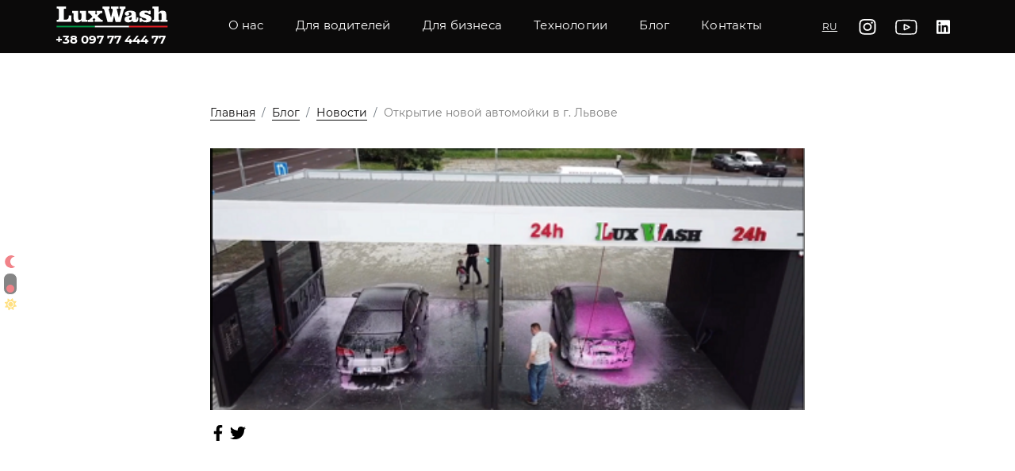

--- FILE ---
content_type: text/html; charset=UTF-8
request_url: https://luxwash.ua/ru/otkrytie-novoi-avtomoiki-v-g-lvove
body_size: 15943
content:
<!doctype html>
<html lang="ru">
<head>
    <link rel="preconnect" href="https://fonts.gstatic.com">
    <link rel="stylesheet" href="/assets/css/app.css?id=13329e7cf0c76c445af4">
    
         
    <link rel="icon" type="image/png" href="/favicon.png">
<title>Открытие новой автомойки в г. Львове | LuxWash</title>
<meta name="description" content="&amp;nbsp;
Открытие еще одного автомоечного комплекса самообслуживания в г. Львове,
&amp;nbsp;
ул. Шевченко, 313
&amp;nbsp;
4-х постовой объект с 2 станциями пылесосов.
&amp;nbsp;
LuxNano">
<meta charset="utf-8">
<meta name="viewport" content="width=device-width, initial-scale=1">
<meta name="robots" content="/robots.txt">
<meta name="csrf-token" content="lDE5nIrhyka0UypIVWb2b1CoScJfgAvBfe6obW95">
<link rel="canonical" href="https://luxwash.ua/ru/otkrytie-novoi-avtomoiki-v-g-lvove">
<meta property="og:type" content="article">
<meta property="og:title" content="Открытие новой автомойки в г. Львове">
<meta property="og:description" content="&nbsp;
Открытие еще одного автомоечного комплекса самообслуживания в г. Львове,
&nbsp;
ул. Шевченко, 313
&nbsp;
4-х постовой объект с 2 станциями пылесосов.
&nbsp;
LuxNano">
<meta property="og:image" content="http://luxwash.ua/storage/663/IMG_0624.PNG">
<meta property="og:url" content="https://luxwash.ua/ru/otkrytie-novoi-avtomoiki-v-g-lvove">
<meta name="twitter:card" content="summary">
<meta name="twitter:title" content="Открытие новой автомойки в г. Львове">
<meta name="twitter:description" content="&nbsp;
Открытие еще одного автомоечного комплекса самообслуживания в г. Львове,
&nbsp;
ул. Шевченко, 313
&nbsp;
4-х постовой объект с 2 станциями пылесосов.
&nbsp;
LuxNano">
<meta name="twitter:image" content="http://luxwash.ua/storage/663/IMG_0624.PNG">
<meta name="twitter:url" content="https://luxwash.ua/ru/otkrytie-novoi-avtomoiki-v-g-lvove">    </head>
<body class="">
    
    
<div id="app">
    <lux-loader></lux-loader>
    <div class="custom-control custom-switch dark-theme-switch">
    <div class="switch-icon dark-icon">
        <svg-vue icon="moon"></svg-vue>
    </div>
    <input type="checkbox" class="custom-control-input" id="dark-theme" >
    <label class="custom-control-label" for="dark-theme"></label>
    <div class="switch-icon light-icon">
        <svg-vue icon="sun"></svg-vue>
    </div>
</div>
    <lux-header></lux-header>
        <main class="content">
        <div class="container" data-aos="zoom-in" data-aos-duration="1000">
            <div class="row">
                <div class="offset-xl-2 col-xl-8">
                    <article class="article" v-lazy-container>
                        <nav aria-label="breadcrumb">
        <ol class="breadcrumb">
            
                                    <li class="breadcrumb-item"><a href="https://luxwash.ua/ru">Главная</a></li>
                
            
                                    <li class="breadcrumb-item"><a href="https://luxwash.ua/ru/blog">Блог</a></li>
                
            
                                    <li class="breadcrumb-item"><a href="https://luxwash.ua/ru/blog/news">Новости</a></li>
                
            
                                    <li class="breadcrumb-item active">Открытие новой автомойки в г. Львове</li>
                
                    </ol>
    </nav>
    
                        <img data-src="http://luxwash.ua/storage/663/IMG_0624.PNG" class="article-main-img img-fit" alt="Открытие новой автомойки в г. Львове">
                        <div class="d-flex align-items-center mt-3 mb-2">
                            <a href="https://www.facebook.com/sharer/sharer.php?u=https://luxwash.ua/ru/otkrytie-novoi-avtomoiki-v-g-lvove"
                               class="social-button">
                                <svg-vue icon="facebook-f"></svg-vue>
                            </a>
                            <a href="https://twitter.com/intent/tweet?url=https://luxwash.ua/ru/otkrytie-novoi-avtomoiki-v-g-lvove"
                               class="social-button">
                                <svg-vue icon="twitter"></svg-vue>
                            </a>
                        </div>
                        <div class="dynamic-content"><p><iframe src="https://www.youtube.com/embed/CiCLRmMgFdM" width="560" height="314" allowfullscreen="allowfullscreen"></iframe></p>
<p>&nbsp;</p>
<div>Не изменяем своим традициям.</div>
<div>&nbsp;</div>
<div>Режим &laquo;выходного дня&raquo;, еще одно открытие автомойки самоосблуговування LuxWash.</div>
<div>&nbsp;</div>
<div>Сегодня в родном Львове, по ул.Шевченка, 313.&nbsp;</div>
<div>4-х постовой объект + 2 станции с пылесосами.</div>
<div>&nbsp;</div>
<div>Поздравляем новых владельцев успешного бизнеса и наших дорогих клиентов, на одну мойку во Львове больше.</div>
<div>&nbsp;</div>
<div>С уважением, команда LuxWash</div>
<div>&nbsp;</div>
<div>Желаем вам чистых выходных, спасибо что остаетесь с нами</div></div>
                    </article>
                    <section class="section-similar-articles">
                        <h3 class="title extra-bold-weight base-size mb-3">Похожие статьи:</h3>
                        <div class="row" v-lazy-container>
                            <article class="col-sm-4 similar-article-item">
    <a href="https://luxwash.ua/ru/vybrat-kupit-avtomoyku-vysokogo-davleniya" class="d-block">
        <div class="overflow-box similar-article-img">
            <img data-src="http://luxwash.ua/storage/15739/conversions/avtomyyka-vysokoho-tysku-pid-klyuch-kupyty-obladnannya-thumb.jpg" class="img-fit" alt="Как выбрать и где купить автомойку высокого давления в Украине">
        </div>
        <h4 class="title extra-bold-weight line-cap black-color">Как выбрать и где купить автомойку высокого давления в Украине</h4>
    </a>
</article>
<article class="col-sm-4 similar-article-item">
    <a href="https://luxwash.ua/ru/prodazha-oborudovaniya-stroitelstvo-avtomoyek" class="d-block">
        <div class="overflow-box similar-article-img">
            <img data-src="http://luxwash.ua/storage/15738/conversions/prodazh-obladnannya-dlya-avtomyyok-samoobsluhovuvannya-thumb.jpg" class="img-fit" alt="Продажа оборудования и строительство автомоек самообслуживания «под ключ» от компании «LuxWash»">
        </div>
        <h4 class="title extra-bold-weight line-cap black-color">Продажа оборудования и строительство автомоек самообслуживания «под ключ» от компании «LuxWash»</h4>
    </a>
</article>
<article class="col-sm-4 similar-article-item">
    <a href="https://luxwash.ua/ru/stroitelstvo-mobilnykh-avtomoyek-samoobsluzhivaniya" class="d-block">
        <div class="overflow-box similar-article-img">
            <img data-src="http://luxwash.ua/storage/15729/conversions/mobilni-avtomyyky-samoobsluhovuvannya-pid-klyuch-budivnytstvo-obsluhovuvannya-thumb.jpg" class="img-fit" alt="Строительство и обслуживание мобильных автомоек самообслуживания «под ключ»">
        </div>
        <h4 class="title extra-bold-weight line-cap black-color">Строительство и обслуживание мобильных автомоек самообслуживания «под ключ»</h4>
    </a>
</article>
                        </div>
                    </section>
                </div>
            </div>
        </div>
    </main>
    <lux-footer></lux-footer>
    <menu-overlay></menu-overlay>
    <alert-notification></alert-notification>
</div>
<script>window["sharedData"]={"fallbackLocale":"uk","app":{"name":"LuxWash","env":"production"},"domain":"luxwash.ua","defaultLocale":"ru","keys":{"jivo":"gyqfcTNGUS","pixel":"249804796125923"},"mix":{"\/three\/fonts\/myriad_pro_black_bold.json":"\/three\/fonts\/myriad_pro_black_bold.json?id=83fcfd8867c1939e2373","\/three\/models\/box\/aluminium\/SM_AL_1.fbx":"\/three\/models\/box\/aluminium\/SM_AL_1.fbx?id=4b7bdbe5b800a80fb205","\/three\/models\/box\/aluminium\/SM_AL_10.fbx":"\/three\/models\/box\/aluminium\/SM_AL_10.fbx?id=7fe9dc1b3cfebf1c5625","\/three\/models\/box\/aluminium\/SM_AL_2.fbx":"\/three\/models\/box\/aluminium\/SM_AL_2.fbx?id=35a512495bba209650e4","\/three\/models\/box\/aluminium\/SM_AL_3.fbx":"\/three\/models\/box\/aluminium\/SM_AL_3.fbx?id=0962e30e8a928808382b","\/three\/models\/box\/aluminium\/SM_AL_4.fbx":"\/three\/models\/box\/aluminium\/SM_AL_4.fbx?id=b4ac88d9874a910ecf1e","\/three\/models\/box\/aluminium\/SM_AL_5.fbx":"\/three\/models\/box\/aluminium\/SM_AL_5.fbx?id=041722df088bdba9b371","\/three\/models\/box\/aluminium\/SM_AL_6.fbx":"\/three\/models\/box\/aluminium\/SM_AL_6.fbx?id=4fb9a59148896396508a","\/three\/models\/box\/aluminium\/SM_AL_7.fbx":"\/three\/models\/box\/aluminium\/SM_AL_7.fbx?id=ad6957422743b13d5568","\/three\/models\/box\/aluminium\/SM_AL_8.fbx":"\/three\/models\/box\/aluminium\/SM_AL_8.fbx?id=0df49cca191a3fe94ec0","\/three\/models\/box\/aluminium\/SM_AL_9.fbx":"\/three\/models\/box\/aluminium\/SM_AL_9.fbx?id=33b2b350ca33f880e2e9","\/three\/models\/box\/aluminium\/SM_AL_first_l.fbx":"\/three\/models\/box\/aluminium\/SM_AL_first_l.fbx?id=1345736f1699f2bedf8c","\/three\/models\/box\/aluminium\/SM_AL_first_r.fbx":"\/three\/models\/box\/aluminium\/SM_AL_first_r.fbx?id=0651805404949dbbd1f4","\/three\/models\/box\/aluminium\/SM_AL_last_l.fbx":"\/three\/models\/box\/aluminium\/SM_AL_last_l.fbx?id=9404d60e3476995588d2","\/three\/models\/box\/aluminium\/SM_AL_last_r.fbx":"\/three\/models\/box\/aluminium\/SM_AL_last_r.fbx?id=5da65190efb9155fe210","\/three\/models\/box\/aluminium\/SM_AL_middle_l.fbx":"\/three\/models\/box\/aluminium\/SM_AL_middle_l.fbx?id=c676f1b91e42478b205e","\/three\/models\/box\/aluminium\/SM_AL_middle_r.fbx":"\/three\/models\/box\/aluminium\/SM_AL_middle_r.fbx?id=63f9379428bbd6cc7bdc","\/three\/models\/box\/aluminium\/SM_AL_open_l.fbx":"\/three\/models\/box\/aluminium\/SM_AL_open_l.fbx?id=153e0e6deea4e695ac8c","\/three\/models\/box\/aluminium\/SM_AL_open_r.fbx":"\/three\/models\/box\/aluminium\/SM_AL_open_r.fbx?id=c7cdd11a5d12d7e0e101","\/three\/models\/box\/closed_box\/SM_TR_E_1.fbx":"\/three\/models\/box\/closed_box\/SM_TR_E_1.fbx?id=bc0bbc883ef8bdce922d","\/three\/models\/box\/closed_box\/SM_TR_E_10.fbx":"\/three\/models\/box\/closed_box\/SM_TR_E_10.fbx?id=3d74087a56bc50d18236","\/three\/models\/box\/closed_box\/SM_TR_E_2.fbx":"\/three\/models\/box\/closed_box\/SM_TR_E_2.fbx?id=038370c9c216334b5cd0","\/three\/models\/box\/closed_box\/SM_TR_E_3.fbx":"\/three\/models\/box\/closed_box\/SM_TR_E_3.fbx?id=9d9ddea8b3788924f3ac","\/three\/models\/box\/closed_box\/SM_TR_E_4.fbx":"\/three\/models\/box\/closed_box\/SM_TR_E_4.fbx?id=3f058ca9b4de505cb6ba","\/three\/models\/box\/closed_box\/SM_TR_E_5.fbx":"\/three\/models\/box\/closed_box\/SM_TR_E_5.fbx?id=cb18e6375aab1e97d7b3","\/three\/models\/box\/closed_box\/SM_TR_E_6.fbx":"\/three\/models\/box\/closed_box\/SM_TR_E_6.fbx?id=f80ee0094bf328639449","\/three\/models\/box\/closed_box\/SM_TR_E_7.fbx":"\/three\/models\/box\/closed_box\/SM_TR_E_7.fbx?id=1eada0fa59a4aa25df05","\/three\/models\/box\/closed_box\/SM_TR_E_8.fbx":"\/three\/models\/box\/closed_box\/SM_TR_E_8.fbx?id=f3dd0da80d8475166e10","\/three\/models\/box\/closed_box\/SM_TR_E_9.fbx":"\/three\/models\/box\/closed_box\/SM_TR_E_9.fbx?id=dca24d2ddb80a0c1ed48","\/three\/models\/box\/closed_box\/SM_TR_E_closed_box.fbx":"\/three\/models\/box\/closed_box\/SM_TR_E_closed_box.fbx?id=358d6f2fe5bc6c654224","\/three\/models\/box\/closed_box\/SM_TR_E_closed_wall_l.fbx":"\/three\/models\/box\/closed_box\/SM_TR_E_closed_wall_l.fbx?id=82e8cfb92cace6217265","\/three\/models\/box\/closed_box\/SM_TR_E_closed_wall_r.fbx":"\/three\/models\/box\/closed_box\/SM_TR_E_closed_wall_r.fbx?id=8149d31f6825fb26657d","\/three\/models\/box\/closed_box\/SM_TR_S_1.fbx":"\/three\/models\/box\/closed_box\/SM_TR_S_1.fbx?id=15423f573de5ead9b412","\/three\/models\/box\/closed_box\/SM_TR_S_10.fbx":"\/three\/models\/box\/closed_box\/SM_TR_S_10.fbx?id=b549af4cebef51f5e937","\/three\/models\/box\/closed_box\/SM_TR_S_2.fbx":"\/three\/models\/box\/closed_box\/SM_TR_S_2.fbx?id=edc2ca7e03477661b568","\/three\/models\/box\/closed_box\/SM_TR_S_3.fbx":"\/three\/models\/box\/closed_box\/SM_TR_S_3.fbx?id=ec8f86dcbd95b1b7715d","\/three\/models\/box\/closed_box\/SM_TR_S_4.fbx":"\/three\/models\/box\/closed_box\/SM_TR_S_4.fbx?id=07a7f43c7e02290bc8da","\/three\/models\/box\/closed_box\/SM_TR_S_5.fbx":"\/three\/models\/box\/closed_box\/SM_TR_S_5.fbx?id=93c7f0984e1f4d2ee8a4","\/three\/models\/box\/closed_box\/SM_TR_S_6.fbx":"\/three\/models\/box\/closed_box\/SM_TR_S_6.fbx?id=4cc363a9d505aa1d45a7","\/three\/models\/box\/closed_box\/SM_TR_S_7.fbx":"\/three\/models\/box\/closed_box\/SM_TR_S_7.fbx?id=2ab441733e7ee7fc9f7f","\/three\/models\/box\/closed_box\/SM_TR_S_8.fbx":"\/three\/models\/box\/closed_box\/SM_TR_S_8.fbx?id=a91a699779074bda8cf8","\/three\/models\/box\/closed_box\/SM_TR_S_9.fbx":"\/three\/models\/box\/closed_box\/SM_TR_S_9.fbx?id=e52a4ebe37ca8cfdf9d7","\/three\/models\/box\/closed_box\/SM_TR_S_closed_box.fbx":"\/three\/models\/box\/closed_box\/SM_TR_S_closed_box.fbx?id=8bfb83c3ce08e0e808ba","\/three\/models\/box\/closed_box\/SM_TR_S_closed_wall_l.fbx":"\/three\/models\/box\/closed_box\/SM_TR_S_closed_wall_l.fbx?id=d4855c26e58f69feb662","\/three\/models\/box\/closed_box\/SM_TR_S_closed_wall_r.fbx":"\/three\/models\/box\/closed_box\/SM_TR_S_closed_wall_r.fbx?id=8426d6ee338af3553025","\/three\/models\/box\/domical\/ecobond\/SM_DR_first_ecobond_l.fbx":"\/three\/models\/box\/domical\/ecobond\/SM_DR_first_ecobond_l.fbx?id=98b5c6b5d36c89e83eb5","\/three\/models\/box\/domical\/ecobond\/SM_DR_first_ecobond_r.fbx":"\/three\/models\/box\/domical\/ecobond\/SM_DR_first_ecobond_r.fbx?id=def91a8e45c784ec5b44","\/three\/models\/box\/domical\/ecobond\/SM_DR_last_ecobond_l.fbx":"\/three\/models\/box\/domical\/ecobond\/SM_DR_last_ecobond_l.fbx?id=2791e30a5581c67363de","\/three\/models\/box\/domical\/ecobond\/SM_DR_last_ecobond_r.fbx":"\/three\/models\/box\/domical\/ecobond\/SM_DR_last_ecobond_r.fbx?id=9f04a30073e57b8f3153","\/three\/models\/box\/domical\/ecobond\/SM_DR_middle_ecobond_l.fbx":"\/three\/models\/box\/domical\/ecobond\/SM_DR_middle_ecobond_l.fbx?id=ad0545dd7246253534ef","\/three\/models\/box\/domical\/ecobond\/SM_DR_middle_ecobond_r.fbx":"\/three\/models\/box\/domical\/ecobond\/SM_DR_middle_ecobond_r.fbx?id=726ddd10590421ee78b7","\/three\/models\/box\/domical\/galvanized\/SM_DR_first_l.fbx":"\/three\/models\/box\/domical\/galvanized\/SM_DR_first_l.fbx?id=b53d3d3bcafe9282dddb","\/three\/models\/box\/domical\/galvanized\/SM_DR_first_r.fbx":"\/three\/models\/box\/domical\/galvanized\/SM_DR_first_r.fbx?id=9945791fd1909ac987c0","\/three\/models\/box\/domical\/galvanized\/SM_DR_last_l.fbx":"\/three\/models\/box\/domical\/galvanized\/SM_DR_last_l.fbx?id=b4b06827d5e4f105a902","\/three\/models\/box\/domical\/galvanized\/SM_DR_last_r.fbx":"\/three\/models\/box\/domical\/galvanized\/SM_DR_last_r.fbx?id=a77c27ad0cb952857c53","\/three\/models\/box\/domical\/galvanized\/SM_DR_middle_l.fbx":"\/three\/models\/box\/domical\/galvanized\/SM_DR_middle_l.fbx?id=c030b9fd6c8382594ecf","\/three\/models\/box\/domical\/galvanized\/SM_DR_middle_r.fbx":"\/three\/models\/box\/domical\/galvanized\/SM_DR_middle_r.fbx?id=26f79e62119d8a5ff496","\/three\/models\/box\/domical\/galvanized\/SM_DR_open_l.fbx":"\/three\/models\/box\/domical\/galvanized\/SM_DR_open_l.fbx?id=e1d7475d5ba6b7253549","\/three\/models\/box\/domical\/galvanized\/SM_DR_open_r.fbx":"\/three\/models\/box\/domical\/galvanized\/SM_DR_open_r.fbx?id=b9bccdd62f93546d49ae","\/three\/models\/box\/domical\/SM_DR_1.fbx":"\/three\/models\/box\/domical\/SM_DR_1.fbx?id=4b9dbba30116db6f6fec","\/three\/models\/box\/domical\/SM_DR_10.fbx":"\/three\/models\/box\/domical\/SM_DR_10.fbx?id=102d6d9ef9f3b53a3abd","\/three\/models\/box\/domical\/SM_DR_2.fbx":"\/three\/models\/box\/domical\/SM_DR_2.fbx?id=dd198e957c7794699598","\/three\/models\/box\/domical\/SM_DR_3.fbx":"\/three\/models\/box\/domical\/SM_DR_3.fbx?id=c2af0f2c17e2bb8831bf","\/three\/models\/box\/domical\/SM_DR_4.fbx":"\/three\/models\/box\/domical\/SM_DR_4.fbx?id=c5ef1381a401f7e1aebd","\/three\/models\/box\/domical\/SM_DR_5.fbx":"\/three\/models\/box\/domical\/SM_DR_5.fbx?id=c0913097d0617505fd2f","\/three\/models\/box\/domical\/SM_DR_6.fbx":"\/three\/models\/box\/domical\/SM_DR_6.fbx?id=1f5d9206f2813f39889a","\/three\/models\/box\/domical\/SM_DR_7.fbx":"\/three\/models\/box\/domical\/SM_DR_7.fbx?id=32fe3b223049f4d613f8","\/three\/models\/box\/domical\/SM_DR_8.fbx":"\/three\/models\/box\/domical\/SM_DR_8.fbx?id=f3deaa82b63592470292","\/three\/models\/box\/domical\/SM_DR_9.fbx":"\/three\/models\/box\/domical\/SM_DR_9.fbx?id=61468e7fc39c47a1931c","\/three\/models\/box\/lux_cyber\/SM_EP_cyber_CD.fbx":"\/three\/models\/box\/lux_cyber\/SM_EP_cyber_CD.fbx?id=c2cb2630d7620aeb6843","\/three\/models\/box\/lux_cyber\/SM_TR_E_cyber.fbx":"\/three\/models\/box\/lux_cyber\/SM_TR_E_cyber.fbx?id=2d33dbb299b785f7c6d5","\/three\/models\/box\/lux_cyber\/SM_TR_S_cyber.fbx":"\/three\/models\/box\/lux_cyber\/SM_TR_S_cyber.fbx?id=3fa69f84120dcfcf7706","\/three\/models\/box\/single_slope\/ecobond\/SM_PR_first_ecobond_l.fbx":"\/three\/models\/box\/single_slope\/ecobond\/SM_PR_first_ecobond_l.fbx?id=34ca8a7c2e9e92767b65","\/three\/models\/box\/single_slope\/ecobond\/SM_PR_first_ecobond_r.fbx":"\/three\/models\/box\/single_slope\/ecobond\/SM_PR_first_ecobond_r.fbx?id=3c329c55b61d9a10260c","\/three\/models\/box\/single_slope\/ecobond\/SM_PR_last_ecobond_l.fbx":"\/three\/models\/box\/single_slope\/ecobond\/SM_PR_last_ecobond_l.fbx?id=37a05ef18d44a2a8d8c5","\/three\/models\/box\/single_slope\/ecobond\/SM_PR_last_ecobond_r.fbx":"\/three\/models\/box\/single_slope\/ecobond\/SM_PR_last_ecobond_r.fbx?id=015a7e77695afa4a701a","\/three\/models\/box\/single_slope\/ecobond\/SM_PR_middle_ecobond_l.fbx":"\/three\/models\/box\/single_slope\/ecobond\/SM_PR_middle_ecobond_l.fbx?id=d08b09639b71b4771742","\/three\/models\/box\/single_slope\/ecobond\/SM_PR_middle_ecobond_r.fbx":"\/three\/models\/box\/single_slope\/ecobond\/SM_PR_middle_ecobond_r.fbx?id=0738a109e75fa273bf36","\/three\/models\/box\/single_slope\/galvanized\/SM_PR_first_l.fbx":"\/three\/models\/box\/single_slope\/galvanized\/SM_PR_first_l.fbx?id=32cbf80ccf81744e5fa6","\/three\/models\/box\/single_slope\/galvanized\/SM_PR_first_r.fbx":"\/three\/models\/box\/single_slope\/galvanized\/SM_PR_first_r.fbx?id=579e6fb1af87b93ce548","\/three\/models\/box\/single_slope\/galvanized\/SM_PR_last_l.fbx":"\/three\/models\/box\/single_slope\/galvanized\/SM_PR_last_l.fbx?id=e5d96acb0fd1de08e008","\/three\/models\/box\/single_slope\/galvanized\/SM_PR_last_r.fbx":"\/three\/models\/box\/single_slope\/galvanized\/SM_PR_last_r.fbx?id=041404732abb75b0cec6","\/three\/models\/box\/single_slope\/galvanized\/SM_PR_middle_l.fbx":"\/three\/models\/box\/single_slope\/galvanized\/SM_PR_middle_l.fbx?id=1e79c9ea93645c2f4d5c","\/three\/models\/box\/single_slope\/galvanized\/SM_PR_middle_r.fbx":"\/three\/models\/box\/single_slope\/galvanized\/SM_PR_middle_r.fbx?id=8e003612024eb3469348","\/three\/models\/box\/single_slope\/galvanized\/SM_PR_open_l.fbx":"\/three\/models\/box\/single_slope\/galvanized\/SM_PR_open_l.fbx?id=37d0546e8db8918d09ba","\/three\/models\/box\/single_slope\/galvanized\/SM_PR_open_r.fbx":"\/three\/models\/box\/single_slope\/galvanized\/SM_PR_open_r.fbx?id=6871ba74d6db66f9bf74","\/three\/models\/box\/single_slope\/SM_PR_1.fbx":"\/three\/models\/box\/single_slope\/SM_PR_1.fbx?id=f28e4eaea6f1b55687d2","\/three\/models\/box\/single_slope\/SM_PR_10.fbx":"\/three\/models\/box\/single_slope\/SM_PR_10.fbx?id=b18912960dc902d3bc49","\/three\/models\/box\/single_slope\/SM_PR_2.fbx":"\/three\/models\/box\/single_slope\/SM_PR_2.fbx?id=9c3fe31015c5fba92726","\/three\/models\/box\/single_slope\/SM_PR_3.fbx":"\/three\/models\/box\/single_slope\/SM_PR_3.fbx?id=7a9ca2f8b30cc5a48f40","\/three\/models\/box\/single_slope\/SM_PR_4.fbx":"\/three\/models\/box\/single_slope\/SM_PR_4.fbx?id=e7e494060bcbb587ac2d","\/three\/models\/box\/single_slope\/SM_PR_5.fbx":"\/three\/models\/box\/single_slope\/SM_PR_5.fbx?id=ec8bcbd43c0bb546bdf6","\/three\/models\/box\/single_slope\/SM_PR_6.fbx":"\/three\/models\/box\/single_slope\/SM_PR_6.fbx?id=889fb1ae1c60a7c9c2f5","\/three\/models\/box\/single_slope\/SM_PR_7.fbx":"\/three\/models\/box\/single_slope\/SM_PR_7.fbx?id=6d09ce162a0c93562bd0","\/three\/models\/box\/single_slope\/SM_PR_8.fbx":"\/three\/models\/box\/single_slope\/SM_PR_8.fbx?id=0180c7edfd583d4d2620","\/three\/models\/box\/single_slope\/SM_PR_9.fbx":"\/three\/models\/box\/single_slope\/SM_PR_9.fbx?id=c0fd9d431c4eff9c5cba","\/three\/models\/cleaner\/SM_VC_1_clapper.fbx":"\/three\/models\/cleaner\/SM_VC_1_clapper.fbx?id=ec7a9cbf7d85725f8da3","\/three\/models\/cleaner\/SM_VC_1_table.fbx":"\/three\/models\/cleaner\/SM_VC_1_table.fbx?id=fbb963f3e4ef04d7876a","\/three\/models\/cleaner\/SM_VC_2.fbx":"\/three\/models\/cleaner\/SM_VC_2.fbx?id=f20f36890e6b4a9de8c1","\/three\/models\/props\/SM_EP_bench.fbx":"\/three\/models\/props\/SM_EP_bench.fbx?id=181b9b192d52f50313aa","\/three\/models\/props\/SM_EP_street_light.fbx":"\/three\/models\/props\/SM_EP_street_light.fbx?id=03f94a64fc23edf13310","\/three\/models\/props\/SM_EP_trash_can.fbx":"\/three\/models\/props\/SM_EP_trash_can.fbx?id=c3d66760a061949a35e6","\/three\/models\/tech\/ecobond\/SM_TR_E_cafe_6m.fbx":"\/three\/models\/tech\/ecobond\/SM_TR_E_cafe_6m.fbx?id=be9a7e906be39f664998","\/three\/models\/tech\/ecobond\/SM_TR_E_cafe_8m.fbx":"\/three\/models\/tech\/ecobond\/SM_TR_E_cafe_8m.fbx?id=e7bf7a8fcacd3909b01c","\/three\/models\/tech\/ecobond\/SM_TR_E_classic_6m.fbx":"\/three\/models\/tech\/ecobond\/SM_TR_E_classic_6m.fbx?id=627bf10b5f173cfce75b","\/three\/models\/tech\/ecobond\/SM_TR_E_classic_8m.fbx":"\/three\/models\/tech\/ecobond\/SM_TR_E_classic_8m.fbx?id=5f7627d7e7b09944cd71","\/three\/models\/tech\/sandwich\/SM_TR_S_cafe_6m.fbx":"\/three\/models\/tech\/sandwich\/SM_TR_S_cafe_6m.fbx?id=973327a891c8ed409674","\/three\/models\/tech\/sandwich\/SM_TR_S_cafe_8m.fbx":"\/three\/models\/tech\/sandwich\/SM_TR_S_cafe_8m.fbx?id=76c8e3c3d84714db8405","\/three\/models\/tech\/sandwich\/SM_TR_S_classic_6m.fbx":"\/three\/models\/tech\/sandwich\/SM_TR_S_classic_6m.fbx?id=704973645d214ab5257b","\/three\/models\/tech\/sandwich\/SM_TR_S_classic_8m.fbx":"\/three\/models\/tech\/sandwich\/SM_TR_S_classic_8m.fbx?id=ec159a7de7ac6aa61f46","\/three\/models\/tree\/SM_Leaf.fbx":"\/three\/models\/tree\/SM_Leaf.fbx?id=ab2e67626ba670c995fa","\/three\/models\/tree\/SM_Tree.fbx":"\/three\/models\/tree\/SM_Tree.fbx?id=7eb4e06e914041fa6cb5","\/three\/textures\/asphalt.jpg":"\/three\/textures\/asphalt.jpg?id=1a1da8217d79f2589498","\/three\/textures\/box\/aluminium\/T_AL_Base_color.jpg":"\/three\/textures\/box\/aluminium\/T_AL_Base_color.jpg?id=bb20dd44a1528d3a2aba","\/three\/textures\/box\/aluminium\/T_AL_Emissive.jpg":"\/three\/textures\/box\/aluminium\/T_AL_Emissive.jpg?id=c431372e3ee478a3d2c7","\/three\/textures\/box\/aluminium\/T_AL_Metallic.jpg":"\/three\/textures\/box\/aluminium\/T_AL_Metallic.jpg?id=96371fd011f794f2d84b","\/three\/textures\/box\/aluminium\/T_AL_Normal_OpenGL.jpg":"\/three\/textures\/box\/aluminium\/T_AL_Normal_OpenGL.jpg?id=da3934070a8f48130c14","\/three\/textures\/box\/aluminium\/T_AL_Opacity.jpg":"\/three\/textures\/box\/aluminium\/T_AL_Opacity.jpg?id=4d3f9a35ce232f3bdfa6","\/three\/textures\/box\/aluminium\/T_AL_Roughness.jpg":"\/three\/textures\/box\/aluminium\/T_AL_Roughness.jpg?id=c0570112fbe7e659861f","\/three\/textures\/box\/closed_box\/T_TR_E_Base_color.jpg":"\/three\/textures\/box\/closed_box\/T_TR_E_Base_color.jpg?id=b6478a42fcd7b1bc03b6","\/three\/textures\/box\/closed_box\/T_TR_E_Emissive.jpg":"\/three\/textures\/box\/closed_box\/T_TR_E_Emissive.jpg?id=caacb6ff4bc9b3f876be","\/three\/textures\/box\/closed_box\/T_TR_E_Metallic.jpg":"\/three\/textures\/box\/closed_box\/T_TR_E_Metallic.jpg?id=c8e7bf15619c60e20f1e","\/three\/textures\/box\/closed_box\/T_TR_E_Normal_OpenGL.jpg":"\/three\/textures\/box\/closed_box\/T_TR_E_Normal_OpenGL.jpg?id=6d112cbf2ec8c3804915","\/three\/textures\/box\/closed_box\/T_TR_E_Roughness.jpg":"\/three\/textures\/box\/closed_box\/T_TR_E_Roughness.jpg?id=96de6f50c476ef65eed2","\/three\/textures\/box\/closed_box\/T_TR_S_Base_color.jpg":"\/three\/textures\/box\/closed_box\/T_TR_S_Base_color.jpg?id=38022034d12e671d2529","\/three\/textures\/box\/closed_box\/T_TR_S_Emissive.jpg":"\/three\/textures\/box\/closed_box\/T_TR_S_Emissive.jpg?id=157ed588bcf6ae160ece","\/three\/textures\/box\/closed_box\/T_TR_S_Metallic.jpg":"\/three\/textures\/box\/closed_box\/T_TR_S_Metallic.jpg?id=31725e1d0a0766148b78","\/three\/textures\/box\/closed_box\/T_TR_S_Normal_OpenGL.jpg":"\/three\/textures\/box\/closed_box\/T_TR_S_Normal_OpenGL.jpg?id=d6ff007d15089c4dd335","\/three\/textures\/box\/closed_box\/T_TR_S_Roughness.jpg":"\/three\/textures\/box\/closed_box\/T_TR_S_Roughness.jpg?id=4be5cfc73b6056a1451e","\/three\/textures\/box\/domical\/T_DR_Base_color.jpg":"\/three\/textures\/box\/domical\/T_DR_Base_color.jpg?id=7100f38e1e4799d999c0","\/three\/textures\/box\/domical\/T_DR_Emissive.jpg":"\/three\/textures\/box\/domical\/T_DR_Emissive.jpg?id=8f6f8c99a3f15dbba139","\/three\/textures\/box\/domical\/T_DR_Metallic.jpg":"\/three\/textures\/box\/domical\/T_DR_Metallic.jpg?id=452b2902604842ee93f1","\/three\/textures\/box\/domical\/T_DR_Normal_OpenGL.jpg":"\/three\/textures\/box\/domical\/T_DR_Normal_OpenGL.jpg?id=192bb1c78bfa0b0c9ebb","\/three\/textures\/box\/domical\/T_DR_Opacity.jpg":"\/three\/textures\/box\/domical\/T_DR_Opacity.jpg?id=7fc60080e69979a6941f","\/three\/textures\/box\/domical\/T_DR_Roughness.jpg":"\/three\/textures\/box\/domical\/T_DR_Roughness.jpg?id=6863b390c4c9e26c1189","\/three\/textures\/box\/single_slope\/T_PR_Base_color.jpg":"\/three\/textures\/box\/single_slope\/T_PR_Base_color.jpg?id=dbeda612c7124f192aca","\/three\/textures\/box\/single_slope\/T_PR_Emissive.jpg":"\/three\/textures\/box\/single_slope\/T_PR_Emissive.jpg?id=bc513bf063308e67b26e","\/three\/textures\/box\/single_slope\/T_PR_Metallic.jpg":"\/three\/textures\/box\/single_slope\/T_PR_Metallic.jpg?id=13eae2c19c15aee71a74","\/three\/textures\/box\/single_slope\/T_PR_Normal_OpenGL.jpg":"\/three\/textures\/box\/single_slope\/T_PR_Normal_OpenGL.jpg?id=c24a9f0d8ce696296599","\/three\/textures\/box\/single_slope\/T_PR_Opacity.jpg":"\/three\/textures\/box\/single_slope\/T_PR_Opacity.jpg?id=45a724a6f76c84a722c7","\/three\/textures\/box\/single_slope\/T_PR_Roughness.jpg":"\/three\/textures\/box\/single_slope\/T_PR_Roughness.jpg?id=d4342c0821a130b142e9","\/three\/textures\/cleaner\/T_VC_Base_color.jpg":"\/three\/textures\/cleaner\/T_VC_Base_color.jpg?id=2b1855f0d28862f48b75","\/three\/textures\/cleaner\/T_VC_Emissive.jpg":"\/three\/textures\/cleaner\/T_VC_Emissive.jpg?id=44438dbff1814b626fcc","\/three\/textures\/cleaner\/T_VC_Metallic.jpg":"\/three\/textures\/cleaner\/T_VC_Metallic.jpg?id=76c66e80ab2e7cb3fd2b","\/three\/textures\/cleaner\/T_VC_Normal_OpenGL.jpg":"\/three\/textures\/cleaner\/T_VC_Normal_OpenGL.jpg?id=0b86bd50c738e19653bd","\/three\/textures\/cleaner\/T_VC_Opacity.jpg":"\/three\/textures\/cleaner\/T_VC_Opacity.jpg?id=9410e6d83383f856f561","\/three\/textures\/cleaner\/T_VC_Roughness.jpg":"\/three\/textures\/cleaner\/T_VC_Roughness.jpg?id=129eed2f35a2afaaa083","\/three\/textures\/ground\/concrete_texture\/base_color.jpg":"\/three\/textures\/ground\/concrete_texture\/base_color.jpg?id=f441977a8cd1d9886d44","\/three\/textures\/ground\/concrete_texture\/normal.jpg":"\/three\/textures\/ground\/concrete_texture\/normal.jpg?id=c132a4c0a2e655c286f9","\/three\/textures\/ground\/concrete_texture\/roughness.jpg":"\/three\/textures\/ground\/concrete_texture\/roughness.jpg?id=db0db536572fdf4843e0","\/three\/textures\/ground\/grass_texture\/base_color.jpg":"\/three\/textures\/ground\/grass_texture\/base_color.jpg?id=a2fc7d5e7703cd605f38","\/three\/textures\/ground\/grass_texture\/normal.jpg":"\/three\/textures\/ground\/grass_texture\/normal.jpg?id=6ef59cde0de0d39e5746","\/three\/textures\/ground\/grass_texture\/roughness.jpg":"\/three\/textures\/ground\/grass_texture\/roughness.jpg?id=15103d8cb64824ee6e4f","\/three\/textures\/ground\/tiles_texture\/T_Tiles_Base_color.jpg":"\/three\/textures\/ground\/tiles_texture\/T_Tiles_Base_color.jpg?id=c853cd8292f9d087066e","\/three\/textures\/ground\/tiles_texture\/T_Tiles_Metallic.jpg":"\/three\/textures\/ground\/tiles_texture\/T_Tiles_Metallic.jpg?id=167cb98674d75064d21b","\/three\/textures\/ground\/tiles_texture\/T_Tiles_Normal.jpg":"\/three\/textures\/ground\/tiles_texture\/T_Tiles_Normal.jpg?id=0ebefd82299d8678af8b","\/three\/textures\/ground\/tiles_texture\/T_Tiles_Roughness.jpg":"\/three\/textures\/ground\/tiles_texture\/T_Tiles_Roughness.jpg?id=0748b65603f16301cb84","\/three\/textures\/other\/T_EP_Base_color.jpg":"\/three\/textures\/other\/T_EP_Base_color.jpg?id=6b1ffd9d867123d06372","\/three\/textures\/other\/T_EP_Emissive.jpg":"\/three\/textures\/other\/T_EP_Emissive.jpg?id=cfdcaa21068936fa4bee","\/three\/textures\/other\/T_EP_Metallic.jpg":"\/three\/textures\/other\/T_EP_Metallic.jpg?id=69726e848bf04672cb51","\/three\/textures\/other\/T_EP_Normal_OpenGL.jpg":"\/three\/textures\/other\/T_EP_Normal_OpenGL.jpg?id=65d51669ab7c0b6bbc20","\/three\/textures\/other\/T_EP_Opacity.jpg":"\/three\/textures\/other\/T_EP_Opacity.jpg?id=7c87f94aad5c811515bc","\/three\/textures\/other\/T_EP_Roughness.jpg":"\/three\/textures\/other\/T_EP_Roughness.jpg?id=94513db67bb9063efdcb","\/three\/textures\/sceneBackground.hdr":"\/three\/textures\/sceneBackground.hdr?id=3292d1a48be8e53c120d","\/three\/textures\/sceneHDRI.hdr":"\/three\/textures\/sceneHDRI.hdr?id=027b07d42286216b821c","\/three\/textures\/skybox\/nx.jpg":"\/three\/textures\/skybox\/nx.jpg?id=d849c19945cb51e90a43","\/three\/textures\/skybox\/ny.jpg":"\/three\/textures\/skybox\/ny.jpg?id=dafdab798407ec0a0f67","\/three\/textures\/skybox\/nz.jpg":"\/three\/textures\/skybox\/nz.jpg?id=e078da655e7ffb984788","\/three\/textures\/skybox\/px.jpg":"\/three\/textures\/skybox\/px.jpg?id=179cbedf19449bfa187c","\/three\/textures\/skybox\/py.jpg":"\/three\/textures\/skybox\/py.jpg?id=d3365826108f1ae62467","\/three\/textures\/skybox\/pz.jpg":"\/three\/textures\/skybox\/pz.jpg?id=8d167206acb8572e7567","\/three\/textures\/tech\/ecobond\/T_TR_E_Base_color.jpg":"\/three\/textures\/tech\/ecobond\/T_TR_E_Base_color.jpg?id=b6478a42fcd7b1bc03b6","\/three\/textures\/tech\/ecobond\/T_TR_E_Emissive.jpg":"\/three\/textures\/tech\/ecobond\/T_TR_E_Emissive.jpg?id=caacb6ff4bc9b3f876be","\/three\/textures\/tech\/ecobond\/T_TR_E_Metallic.jpg":"\/three\/textures\/tech\/ecobond\/T_TR_E_Metallic.jpg?id=c8e7bf15619c60e20f1e","\/three\/textures\/tech\/ecobond\/T_TR_E_Normal_OpenGL.jpg":"\/three\/textures\/tech\/ecobond\/T_TR_E_Normal_OpenGL.jpg?id=6d112cbf2ec8c3804915","\/three\/textures\/tech\/ecobond\/T_TR_E_Roughness.jpg":"\/three\/textures\/tech\/ecobond\/T_TR_E_Roughness.jpg?id=96de6f50c476ef65eed2","\/three\/textures\/tech\/sandwich\/T_TR_S_Base_color.jpg":"\/three\/textures\/tech\/sandwich\/T_TR_S_Base_color.jpg?id=38022034d12e671d2529","\/three\/textures\/tech\/sandwich\/T_TR_S_Emissive.jpg":"\/three\/textures\/tech\/sandwich\/T_TR_S_Emissive.jpg?id=157ed588bcf6ae160ece","\/three\/textures\/tech\/sandwich\/T_TR_S_Metallic.jpg":"\/three\/textures\/tech\/sandwich\/T_TR_S_Metallic.jpg?id=31725e1d0a0766148b78","\/three\/textures\/tech\/sandwich\/T_TR_S_Normal_OpenGL.jpg":"\/three\/textures\/tech\/sandwich\/T_TR_S_Normal_OpenGL.jpg?id=d6ff007d15089c4dd335","\/three\/textures\/tech\/sandwich\/T_TR_S_Roughness.jpg":"\/three\/textures\/tech\/sandwich\/T_TR_S_Roughness.jpg?id=4be5cfc73b6056a1451e","\/three\/textures\/tree\/T_Leaf_Base_Color.jpg":"\/three\/textures\/tree\/T_Leaf_Base_Color.jpg?id=a9472883a723d6046a58","\/three\/textures\/tree\/T_Leaf_Normal_OpenGL.jpg":"\/three\/textures\/tree\/T_Leaf_Normal_OpenGL.jpg?id=817c636066f795a2d020","\/three\/textures\/tree\/T_Leaf_Opacity.jpg":"\/three\/textures\/tree\/T_Leaf_Opacity.jpg?id=5cfcee2d720749955024","\/three\/textures\/tree\/T_Leaf_Roughness.jpg":"\/three\/textures\/tree\/T_Leaf_Roughness.jpg?id=d94834789a663528e7f2","\/three\/textures\/tree\/T_Tree_Base_Color.jpg":"\/three\/textures\/tree\/T_Tree_Base_Color.jpg?id=7ad3af328405aba1d937","\/three\/textures\/tree\/T_Tree_Normal_OpenGL.jpg":"\/three\/textures\/tree\/T_Tree_Normal_OpenGL.jpg?id=2b8df895b421803ee058"},"auth":null,"header":{"home":"https:\/\/luxwash.ua\/ru","logo":"http:\/\/luxwash.ua\/assets\/img\/logo.svg","phone":{"href":"tel:+380977744477","text":"+38 097 77 444 77"},"menu":[{"href":"https:\/\/luxwash.ua\/ru\/about","text":"\u041e \u043d\u0430\u0441"},{"text":"\u0414\u043b\u044f \u0432\u043e\u0434\u0438\u0442\u0435\u043b\u0435\u0439","children":[{"href":"https:\/\/luxwash.ua\/ru\/map","text":"\u041d\u0430\u0448\u0438 \u043c\u043e\u0439\u043a\u0438"},{"href":"https:\/\/luxwash.ua\/ru\/instrukciya-dlya-avtolyubitelei-kak-polzovatsya-moikoi-samoobsluzivaniya-luxwash","text":"\u0418\u043d\u0441\u0442\u0440\u0443\u043a\u0446\u0438\u044f \u0430\u0432\u0442\u043e\u043c\u043e\u0439\u043a\u0438"},{"href":"https:\/\/luxwash.ua\/ru\/sposoby-oplaty-na-avtomoikax-samoobsluzivaniya-luxwash","text":"\u041e\u043f\u043b\u0430\u0442\u0430 \u0438 \u0431\u043e\u043d\u0443\u0441\u044b"}]},{"text":"\u0414\u043b\u044f \u0431\u0438\u0437\u043d\u0435\u0441\u0430","children":[{"href":"https:\/\/luxwash.ua\/ru\/order","text":"\u041a\u0430\u043b\u044c\u043a\u0443\u043b\u044f\u0442\u043e\u0440 \u0430\u0432\u0442\u043e\u043c\u043e\u0439\u043a\u0438"},{"href":"https:\/\/luxwash.ua\/ru\/order\/3d","text":"\u0412\u0430\u0448\u0430 \u0430\u0432\u0442\u043e\u043c\u043e\u0439\u043a\u0430 3D"}]},{"text":"\u0422\u0435\u0445\u043d\u043e\u043b\u043e\u0433\u0438\u0438","href":"https:\/\/luxwash.ua\/ru\/technologies","children":[{"href":"https:\/\/luxwash.ua\/ru\/technologies\/luxcyber","text":"LuxCyber"},{"href":"https:\/\/luxwash.ua\/ru\/luxpay","text":"LuxPay"}]},{"text":"\u0411\u043b\u043e\u0433","href":"https:\/\/luxwash.ua\/ru\/blog","children":[{"href":"https:\/\/luxwash.ua\/ru\/fransiza-avtomoiki-samoobsluzivaniya-my-sozdaem-i-obsluzivaem-vysokorentabelnyi-biznes-s-nulya-vy-zarabatyvaete","text":"\u0424\u0440\u0430\u043d\u0448\u0438\u0437\u0430 LuxWash"},{"href":"https:\/\/luxwash.ua\/ru\/biznes-plan-avtomoiki-samoobsluzivaniya-luxwash","text":"\u0411\u0438\u0437\u043d\u0435\u0441-\u043f\u043b\u0430\u043d"},{"href":"https:\/\/luxwash.ua\/ru\/rentabelnost-avtomoiki-samoobsluzivaniya","text":"\u0420\u0435\u043d\u0442\u0430\u0431\u0435\u043b\u044c\u043d\u043e\u0441\u0442\u044c"},{"href":"https:\/\/luxwash.ua\/ru\/stroitelstvo-avtomoiki-samoobsluzivaniya-vygodnaya-investiciya-v-vysokorentabelnyi-biznes","text":"\u0421\u0442\u0440\u043e\u0438\u0442\u0435\u043b\u044c\u0441\u0442\u0432\u043e"}]},{"href":"https:\/\/luxwash.ua\/ru\/contacts","text":"\u041a\u043e\u043d\u0442\u0430\u043a\u0442\u044b"}],"social":{"instagram":"https:\/\/www.instagram.com\/luxwashofficial\/","youtube":"https:\/\/www.youtube.com\/channel\/UCaghTo-aFYraE7hCRJBr1jA","linkedin":"https:\/\/www.linkedin.com\/company\/luxwash"},"locales":{"current":"ru","supported":{"uk":{"name":"Ukrainian","script":"Cyrl","native":"\u0443\u043a\u0440\u0430\u0457\u043d\u0441\u044c\u043a\u0430","regional":"uk_UA","url":"https:\/\/luxwash.ua\/vidkrittya-novoyi-avtomiiki-u-m-lvovi"},"by":{"url":"https:\/\/luxwash.by","blank":true},"md":{"url":"https:\/\/luxwash.md","blank":true},"pl":{"url":"https:\/\/luxwash.pl","blank":true}}}},"breadcrumbs":[{"text":"\u0413\u043b\u0430\u0432\u043d\u0430\u044f","href":"https:\/\/luxwash.ua\/ru"},{"text":"\u0411\u043b\u043e\u0433","href":"https:\/\/luxwash.ua\/ru\/blog"},{"text":"\u041d\u043e\u0432\u043e\u0441\u0442\u0438","href":"https:\/\/luxwash.ua\/ru\/blog\/news"},{"text":"\u041e\u0442\u043a\u0440\u044b\u0442\u0438\u0435 \u043d\u043e\u0432\u043e\u0439 \u0430\u0432\u0442\u043e\u043c\u043e\u0439\u043a\u0438 \u0432 \u0433. \u041b\u044c\u0432\u043e\u0432\u0435","href":"https:\/\/luxwash.ua\/ru\/otkrytie-novoi-avtomoiki-v-g-lvove"}],"footer":{"menu":[{"href":"https:\/\/luxwash.ua\/ru\/blog","text":"\u0411\u043b\u043e\u0433"},{"href":"https:\/\/luxwash.ua\/ru\/faq","text":"FAQ"},{"href":"https:\/\/luxwash.ua\/ru\/order\/3d","text":"\u0417\u0430\u043a\u0430\u0437\u0430\u0442\u044c"},{"href":"https:\/\/luxwash.ua\/ru\/contacts","text":"\u041a\u043e\u043d\u0442\u0430\u043a\u0442\u044b"}],"address":"\u0441. \u041f\u0430\u0441\u0438\u043a\u044b-\u0417\u0443\u0431\u0440\u0438\u0446\u044c\u043a\u0438, \u041b\u044c\u0432\u043e\u0432\u0441\u043a\u0430\u044f \u043e\u0431\u043b. \u0443\u043b. \u0421\u0430\u0433\u0430\u0439\u0434\u0430\u0447\u043d\u043e\u0433\u043e, 64","phone":{"href":"tel:+380977744477","text":"+38 097 77 444 77"},"email":"sales@luxwash.com.ua","social":{"instagram":"https:\/\/www.instagram.com\/luxwashofficial\/","youtube":"https:\/\/www.youtube.com\/channel\/UCaghTo-aFYraE7hCRJBr1jA","linkedin":"https:\/\/www.linkedin.com\/company\/luxwash"}},"luxMap":{"center":{"lat":48.379432999999999,"lng":31.165579999999999},"zoom":6}};window["sharedDataNamespace"]="sharedData";window["shared"]=function(e){var n=void 0!==arguments[1]?arguments[1]:null;return[window.sharedDataNamespace].concat("string"==typeof e?e.split("."):[]).reduce(function(e,t){return e===n||"object"!=typeof e||void 0===e[t]?n:e[t]},window)};</script><script type="text/javascript">
    const Ziggy = {"url":"https:\/\/luxwash.ua","port":null,"defaults":{"domain":"luxwash.ua"},"routes":{"api.car_washes.map":{"uri":"ru\/api\/map\/car-washes","methods":["GET","HEAD"],"wheres":{"page":"[0-9]+"}},"api.car_washes.index":{"uri":"ru\/api\/map","methods":["GET","HEAD"],"wheres":{"page":"[0-9]+"}},"api.car_washes.area":{"uri":"ru\/api\/map\/{area}","methods":["GET","HEAD"],"wheres":{"page":"[0-9]+"},"bindings":{"area":"slug"}},"api.":{"uri":"api\/unipay","methods":["GET","HEAD"],"wheres":{"page":"[0-9]+"}},"home":{"uri":"ru","methods":["GET","HEAD"],"wheres":{"page":"[0-9]+","domain":"(luxwash.ua|luxwash.by|luxwash.md|luxwash.pl)"},"domain":"{domain}"},"car_washes.index":{"uri":"ru\/map","methods":["GET","HEAD"],"wheres":{"page":"[0-9]+","domain":"(luxwash.ua|luxwash.by|luxwash.md|luxwash.pl)"},"domain":"{domain}"},"car_washes.area":{"uri":"ru\/map\/{area}","methods":["GET","HEAD"],"wheres":{"page":"[0-9]+","domain":"(luxwash.ua|luxwash.by|luxwash.md|luxwash.pl)"},"domain":"{domain}","bindings":{"area":"slug"}},"car_washes.show":{"uri":"ru\/map\/{area}\/{carWash}","methods":["GET","HEAD"],"wheres":{"page":"[0-9]+","domain":"(luxwash.ua|luxwash.by|luxwash.md|luxwash.pl)"},"domain":"{domain}","bindings":{"area":"slug","carWash":"id"}},"shop.index":{"uri":"ru\/shop","methods":["GET","HEAD"],"wheres":{"page":"[0-9]+","domain":"(luxwash.ua|luxwash.by|luxwash.md|luxwash.pl)"},"domain":"{domain}"},"shop.search":{"uri":"ru\/shop\/search","methods":["GET","HEAD"],"wheres":{"page":"[0-9]+","domain":"(luxwash.ua|luxwash.by|luxwash.md|luxwash.pl)"},"domain":"{domain}"},"shop.category":{"uri":"ru\/shop\/{category}","methods":["GET","HEAD"],"wheres":{"page":"[0-9]+","domain":"(luxwash.ua|luxwash.by|luxwash.md|luxwash.pl)"},"domain":"{domain}","bindings":{"category":"slug"}},"shop.product":{"uri":"ru\/shop\/{category}\/{product}","methods":["GET","HEAD"],"wheres":{"page":"[0-9]+","domain":"(luxwash.ua|luxwash.by|luxwash.md|luxwash.pl)"},"domain":"{domain}","bindings":{"category":"slug","product":"slug"}},"shop.order":{"uri":"ru\/shop\/{product}","methods":["POST"],"wheres":{"page":"[0-9]+","domain":"(luxwash.ua|luxwash.by|luxwash.md|luxwash.pl)"},"domain":"{domain}","bindings":{"product":"id"}},"order.create":{"uri":"ru\/order","methods":["GET","HEAD"],"wheres":{"page":"[0-9]+","domain":"(luxwash.ua|luxwash.by|luxwash.md|luxwash.pl)"},"domain":"{domain}"},"order.preview":{"uri":"ru\/order\/preview","methods":["POST"],"wheres":{"page":"[0-9]+","domain":"(luxwash.ua|luxwash.by|luxwash.md|luxwash.pl)"},"domain":"{domain}"},"order.store":{"uri":"ru\/order","methods":["POST"],"wheres":{"page":"[0-9]+","domain":"(luxwash.ua|luxwash.by|luxwash.md|luxwash.pl)"},"domain":"{domain}"},"order.calculate-total":{"uri":"ru\/order\/calculate-total","methods":["POST"],"wheres":{"page":"[0-9]+","domain":"(luxwash.ua|luxwash.by|luxwash.md|luxwash.pl)"},"domain":"{domain}"},"order.3d":{"uri":"ru\/order\/3d","methods":["GET","HEAD"],"wheres":{"page":"[0-9]+","domain":"(luxwash.ua|luxwash.by|luxwash.md|luxwash.pl)"},"domain":"{domain}"},"order.3d.contact":{"uri":"ru\/order\/3d","methods":["POST"],"wheres":{"page":"[0-9]+","domain":"(luxwash.ua|luxwash.by|luxwash.md|luxwash.pl)"},"domain":"{domain}"},"order.edit":{"uri":"ru\/order\/{order}","methods":["GET","HEAD"],"wheres":{"page":"[0-9]+","domain":"(luxwash.ua|luxwash.by|luxwash.md|luxwash.pl)"},"domain":"{domain}","bindings":{"order":"id"}},"order.update":{"uri":"ru\/order\/{order}","methods":["PATCH"],"wheres":{"page":"[0-9]+","domain":"(luxwash.ua|luxwash.by|luxwash.md|luxwash.pl)"},"domain":"{domain}","bindings":{"order":"id"}},"order.next":{"uri":"ru\/order\/{order}\/next","methods":["GET","HEAD"],"wheres":{"page":"[0-9]+","domain":"(luxwash.ua|luxwash.by|luxwash.md|luxwash.pl)"},"domain":"{domain}","bindings":{"order":"id"}},"order.next.pdf":{"uri":"ru\/order\/{order?}\/next\/pdf","methods":["POST"],"wheres":{"page":"[0-9]+","domain":"(luxwash.ua|luxwash.by|luxwash.md|luxwash.pl)"},"domain":"{domain}"},"tech.index":{"uri":"ru\/technologies","methods":["GET","HEAD"],"wheres":{"page":"[0-9]+","domain":"(luxwash.ua|luxwash.by|luxwash.md|luxwash.pl)"},"domain":"{domain}"},"tech.luxcyber":{"uri":"ru\/technologies\/luxcyber","methods":["GET","HEAD"],"wheres":{"page":"[0-9]+","domain":"(luxwash.ua|luxwash.by|luxwash.md|luxwash.pl)"},"domain":"{domain}"},"tech.lifts":{"uri":"ru\/technologies\/lifts","methods":["GET","HEAD"],"wheres":{"page":"[0-9]+","domain":"(luxwash.ua|luxwash.by|luxwash.md|luxwash.pl)"},"domain":"{domain}"},"tech.order":{"uri":"ru\/technologies\/order","methods":["POST"],"wheres":{"page":"[0-9]+","domain":"(luxwash.ua|luxwash.by|luxwash.md|luxwash.pl)"},"domain":"{domain}"},"form.call-back":{"uri":"ru\/call-back","methods":["POST"],"wheres":{"page":"[0-9]+","domain":"(luxwash.ua|luxwash.by|luxwash.md|luxwash.pl)"},"domain":"{domain}"},"logger":{"uri":"ru\/logger","methods":["POST"],"wheres":{"page":"[0-9]+","domain":"(luxwash.ua|luxwash.by|luxwash.md|luxwash.pl)"},"domain":"{domain}"},"admin.orders.index":{"uri":"orders","methods":["GET","HEAD"],"wheres":{"page":"[0-9]+"},"domain":"luxadmin.luxwash.ua"}}};

    !function(t,r){"object"==typeof exports&&"undefined"!=typeof module?module.exports=r():"function"==typeof define&&define.amd?define(r):(t||self).route=r()}(this,function(){function t(t,r){for(var n=0;n<r.length;n++){var e=r[n];e.enumerable=e.enumerable||!1,e.configurable=!0,"value"in e&&(e.writable=!0),Object.defineProperty(t,e.key,e)}}function r(r,n,e){return n&&t(r.prototype,n),e&&t(r,e),Object.defineProperty(r,"prototype",{writable:!1}),r}function n(){return n=Object.assign||function(t){for(var r=1;r<arguments.length;r++){var n=arguments[r];for(var e in n)Object.prototype.hasOwnProperty.call(n,e)&&(t[e]=n[e])}return t},n.apply(this,arguments)}function e(t){return e=Object.setPrototypeOf?Object.getPrototypeOf:function(t){return t.__proto__||Object.getPrototypeOf(t)},e(t)}function o(t,r){return o=Object.setPrototypeOf||function(t,r){return t.__proto__=r,t},o(t,r)}function i(){if("undefined"==typeof Reflect||!Reflect.construct)return!1;if(Reflect.construct.sham)return!1;if("function"==typeof Proxy)return!0;try{return Boolean.prototype.valueOf.call(Reflect.construct(Boolean,[],function(){})),!0}catch(t){return!1}}function u(t,r,n){return u=i()?Reflect.construct:function(t,r,n){var e=[null];e.push.apply(e,r);var i=new(Function.bind.apply(t,e));return n&&o(i,n.prototype),i},u.apply(null,arguments)}function f(t){var r="function"==typeof Map?new Map:void 0;return f=function(t){if(null===t||-1===Function.toString.call(t).indexOf("[native code]"))return t;if("function"!=typeof t)throw new TypeError("Super expression must either be null or a function");if(void 0!==r){if(r.has(t))return r.get(t);r.set(t,n)}function n(){return u(t,arguments,e(this).constructor)}return n.prototype=Object.create(t.prototype,{constructor:{value:n,enumerable:!1,writable:!0,configurable:!0}}),o(n,t)},f(t)}var a=String.prototype.replace,c=/%20/g,l="RFC3986",s={default:l,formatters:{RFC1738:function(t){return a.call(t,c,"+")},RFC3986:function(t){return String(t)}},RFC1738:"RFC1738",RFC3986:l},v=Object.prototype.hasOwnProperty,p=Array.isArray,y=function(){for(var t=[],r=0;r<256;++r)t.push("%"+((r<16?"0":"")+r.toString(16)).toUpperCase());return t}(),d=function(t,r){for(var n=r&&r.plainObjects?Object.create(null):{},e=0;e<t.length;++e)void 0!==t[e]&&(n[e]=t[e]);return n},b={arrayToObject:d,assign:function(t,r){return Object.keys(r).reduce(function(t,n){return t[n]=r[n],t},t)},combine:function(t,r){return[].concat(t,r)},compact:function(t){for(var r=[{obj:{o:t},prop:"o"}],n=[],e=0;e<r.length;++e)for(var o=r[e],i=o.obj[o.prop],u=Object.keys(i),f=0;f<u.length;++f){var a=u[f],c=i[a];"object"==typeof c&&null!==c&&-1===n.indexOf(c)&&(r.push({obj:i,prop:a}),n.push(c))}return function(t){for(;t.length>1;){var r=t.pop(),n=r.obj[r.prop];if(p(n)){for(var e=[],o=0;o<n.length;++o)void 0!==n[o]&&e.push(n[o]);r.obj[r.prop]=e}}}(r),t},decode:function(t,r,n){var e=t.replace(/\+/g," ");if("iso-8859-1"===n)return e.replace(/%[0-9a-f]{2}/gi,unescape);try{return decodeURIComponent(e)}catch(t){return e}},encode:function(t,r,n,e,o){if(0===t.length)return t;var i=t;if("symbol"==typeof t?i=Symbol.prototype.toString.call(t):"string"!=typeof t&&(i=String(t)),"iso-8859-1"===n)return escape(i).replace(/%u[0-9a-f]{4}/gi,function(t){return"%26%23"+parseInt(t.slice(2),16)+"%3B"});for(var u="",f=0;f<i.length;++f){var a=i.charCodeAt(f);45===a||46===a||95===a||126===a||a>=48&&a<=57||a>=65&&a<=90||a>=97&&a<=122||o===s.RFC1738&&(40===a||41===a)?u+=i.charAt(f):a<128?u+=y[a]:a<2048?u+=y[192|a>>6]+y[128|63&a]:a<55296||a>=57344?u+=y[224|a>>12]+y[128|a>>6&63]+y[128|63&a]:(a=65536+((1023&a)<<10|1023&i.charCodeAt(f+=1)),u+=y[240|a>>18]+y[128|a>>12&63]+y[128|a>>6&63]+y[128|63&a])}return u},isBuffer:function(t){return!(!t||"object"!=typeof t||!(t.constructor&&t.constructor.isBuffer&&t.constructor.isBuffer(t)))},isRegExp:function(t){return"[object RegExp]"===Object.prototype.toString.call(t)},maybeMap:function(t,r){if(p(t)){for(var n=[],e=0;e<t.length;e+=1)n.push(r(t[e]));return n}return r(t)},merge:function t(r,n,e){if(!n)return r;if("object"!=typeof n){if(p(r))r.push(n);else{if(!r||"object"!=typeof r)return[r,n];(e&&(e.plainObjects||e.allowPrototypes)||!v.call(Object.prototype,n))&&(r[n]=!0)}return r}if(!r||"object"!=typeof r)return[r].concat(n);var o=r;return p(r)&&!p(n)&&(o=d(r,e)),p(r)&&p(n)?(n.forEach(function(n,o){if(v.call(r,o)){var i=r[o];i&&"object"==typeof i&&n&&"object"==typeof n?r[o]=t(i,n,e):r.push(n)}else r[o]=n}),r):Object.keys(n).reduce(function(r,o){var i=n[o];return r[o]=v.call(r,o)?t(r[o],i,e):i,r},o)}},h=Object.prototype.hasOwnProperty,m={brackets:function(t){return t+"[]"},comma:"comma",indices:function(t,r){return t+"["+r+"]"},repeat:function(t){return t}},g=Array.isArray,j=String.prototype.split,w=Array.prototype.push,O=function(t,r){w.apply(t,g(r)?r:[r])},E=Date.prototype.toISOString,R=s.default,S={addQueryPrefix:!1,allowDots:!1,charset:"utf-8",charsetSentinel:!1,delimiter:"&",encode:!0,encoder:b.encode,encodeValuesOnly:!1,format:R,formatter:s.formatters[R],indices:!1,serializeDate:function(t){return E.call(t)},skipNulls:!1,strictNullHandling:!1},T=function t(r,n,e,o,i,u,f,a,c,l,s,v,p,y){var d,h=r;if("function"==typeof f?h=f(n,h):h instanceof Date?h=l(h):"comma"===e&&g(h)&&(h=b.maybeMap(h,function(t){return t instanceof Date?l(t):t})),null===h){if(o)return u&&!p?u(n,S.encoder,y,"key",s):n;h=""}if("string"==typeof(d=h)||"number"==typeof d||"boolean"==typeof d||"symbol"==typeof d||"bigint"==typeof d||b.isBuffer(h)){if(u){var m=p?n:u(n,S.encoder,y,"key",s);if("comma"===e&&p){for(var w=j.call(String(h),","),E="",R=0;R<w.length;++R)E+=(0===R?"":",")+v(u(w[R],S.encoder,y,"value",s));return[v(m)+"="+E]}return[v(m)+"="+v(u(h,S.encoder,y,"value",s))]}return[v(n)+"="+v(String(h))]}var T,k=[];if(void 0===h)return k;if("comma"===e&&g(h))T=[{value:h.length>0?h.join(",")||null:void 0}];else if(g(f))T=f;else{var x=Object.keys(h);T=a?x.sort(a):x}for(var N=0;N<T.length;++N){var C=T[N],D="object"==typeof C&&void 0!==C.value?C.value:h[C];if(!i||null!==D){var F=g(h)?"function"==typeof e?e(n,C):n:n+(c?"."+C:"["+C+"]");O(k,t(D,F,e,o,i,u,f,a,c,l,s,v,p,y))}}return k},k=Object.prototype.hasOwnProperty,x=Array.isArray,N={allowDots:!1,allowPrototypes:!1,arrayLimit:20,charset:"utf-8",charsetSentinel:!1,comma:!1,decoder:b.decode,delimiter:"&",depth:5,ignoreQueryPrefix:!1,interpretNumericEntities:!1,parameterLimit:1e3,parseArrays:!0,plainObjects:!1,strictNullHandling:!1},C=function(t){return t.replace(/&#(\d+);/g,function(t,r){return String.fromCharCode(parseInt(r,10))})},D=function(t,r){return t&&"string"==typeof t&&r.comma&&t.indexOf(",")>-1?t.split(","):t},F=function(t,r,n,e){if(t){var o=n.allowDots?t.replace(/\.([^.[]+)/g,"[$1]"):t,i=/(\[[^[\]]*])/g,u=n.depth>0&&/(\[[^[\]]*])/.exec(o),f=u?o.slice(0,u.index):o,a=[];if(f){if(!n.plainObjects&&k.call(Object.prototype,f)&&!n.allowPrototypes)return;a.push(f)}for(var c=0;n.depth>0&&null!==(u=i.exec(o))&&c<n.depth;){if(c+=1,!n.plainObjects&&k.call(Object.prototype,u[1].slice(1,-1))&&!n.allowPrototypes)return;a.push(u[1])}return u&&a.push("["+o.slice(u.index)+"]"),function(t,r,n,e){for(var o=e?r:D(r,n),i=t.length-1;i>=0;--i){var u,f=t[i];if("[]"===f&&n.parseArrays)u=[].concat(o);else{u=n.plainObjects?Object.create(null):{};var a="["===f.charAt(0)&&"]"===f.charAt(f.length-1)?f.slice(1,-1):f,c=parseInt(a,10);n.parseArrays||""!==a?!isNaN(c)&&f!==a&&String(c)===a&&c>=0&&n.parseArrays&&c<=n.arrayLimit?(u=[])[c]=o:"__proto__"!==a&&(u[a]=o):u={0:o}}o=u}return o}(a,r,n,e)}},$=function(t,r){var n=function(t){if(!t)return N;if(null!=t.decoder&&"function"!=typeof t.decoder)throw new TypeError("Decoder has to be a function.");if(void 0!==t.charset&&"utf-8"!==t.charset&&"iso-8859-1"!==t.charset)throw new TypeError("The charset option must be either utf-8, iso-8859-1, or undefined");return{allowDots:void 0===t.allowDots?N.allowDots:!!t.allowDots,allowPrototypes:"boolean"==typeof t.allowPrototypes?t.allowPrototypes:N.allowPrototypes,arrayLimit:"number"==typeof t.arrayLimit?t.arrayLimit:N.arrayLimit,charset:void 0===t.charset?N.charset:t.charset,charsetSentinel:"boolean"==typeof t.charsetSentinel?t.charsetSentinel:N.charsetSentinel,comma:"boolean"==typeof t.comma?t.comma:N.comma,decoder:"function"==typeof t.decoder?t.decoder:N.decoder,delimiter:"string"==typeof t.delimiter||b.isRegExp(t.delimiter)?t.delimiter:N.delimiter,depth:"number"==typeof t.depth||!1===t.depth?+t.depth:N.depth,ignoreQueryPrefix:!0===t.ignoreQueryPrefix,interpretNumericEntities:"boolean"==typeof t.interpretNumericEntities?t.interpretNumericEntities:N.interpretNumericEntities,parameterLimit:"number"==typeof t.parameterLimit?t.parameterLimit:N.parameterLimit,parseArrays:!1!==t.parseArrays,plainObjects:"boolean"==typeof t.plainObjects?t.plainObjects:N.plainObjects,strictNullHandling:"boolean"==typeof t.strictNullHandling?t.strictNullHandling:N.strictNullHandling}}(r);if(""===t||null==t)return n.plainObjects?Object.create(null):{};for(var e="string"==typeof t?function(t,r){var n,e={},o=(r.ignoreQueryPrefix?t.replace(/^\?/,""):t).split(r.delimiter,Infinity===r.parameterLimit?void 0:r.parameterLimit),i=-1,u=r.charset;if(r.charsetSentinel)for(n=0;n<o.length;++n)0===o[n].indexOf("utf8=")&&("utf8=%E2%9C%93"===o[n]?u="utf-8":"utf8=%26%2310003%3B"===o[n]&&(u="iso-8859-1"),i=n,n=o.length);for(n=0;n<o.length;++n)if(n!==i){var f,a,c=o[n],l=c.indexOf("]="),s=-1===l?c.indexOf("="):l+1;-1===s?(f=r.decoder(c,N.decoder,u,"key"),a=r.strictNullHandling?null:""):(f=r.decoder(c.slice(0,s),N.decoder,u,"key"),a=b.maybeMap(D(c.slice(s+1),r),function(t){return r.decoder(t,N.decoder,u,"value")})),a&&r.interpretNumericEntities&&"iso-8859-1"===u&&(a=C(a)),c.indexOf("[]=")>-1&&(a=x(a)?[a]:a),e[f]=k.call(e,f)?b.combine(e[f],a):a}return e}(t,n):t,o=n.plainObjects?Object.create(null):{},i=Object.keys(e),u=0;u<i.length;++u){var f=i[u],a=F(f,e[f],n,"string"==typeof t);o=b.merge(o,a,n)}return b.compact(o)},A=/*#__PURE__*/function(){function t(t,r,n){var e,o;this.name=t,this.definition=r,this.bindings=null!=(e=r.bindings)?e:{},this.wheres=null!=(o=r.wheres)?o:{},this.config=n}var n=t.prototype;return n.matchesUrl=function(t){var r=this;if(!this.definition.methods.includes("GET"))return!1;var n=this.template.replace(/(\/?){([^}?]*)(\??)}/g,function(t,n,e,o){var i,u="(?<"+e+">"+((null==(i=r.wheres[e])?void 0:i.replace(/(^\^)|(\$$)/g,""))||"[^/?]+")+")";return o?"("+n+u+")?":""+n+u}).replace(/^\w+:\/\//,""),e=t.replace(/^\w+:\/\//,"").split("?"),o=e[0],i=e[1],u=new RegExp("^"+n+"/?$").exec(o);return!!u&&{params:u.groups,query:$(i)}},n.compile=function(t){var r=this,n=this.parameterSegments;return n.length?this.template.replace(/{([^}?]+)(\??)}/g,function(e,o,i){var u,f,a;if(!i&&[null,void 0].includes(t[o]))throw new Error("Ziggy error: '"+o+"' parameter is required for route '"+r.name+"'.");if(n[n.length-1].name===o&&".*"===r.wheres[o])return encodeURIComponent(null!=(a=t[o])?a:"").replaceAll("%2F","/");if(r.wheres[o]&&!new RegExp("^"+(i?"("+r.wheres[o]+")?":r.wheres[o])+"$").test(null!=(u=t[o])?u:""))throw new Error("Ziggy error: '"+o+"' parameter does not match required format '"+r.wheres[o]+"' for route '"+r.name+"'.");return encodeURIComponent(null!=(f=t[o])?f:"")}).replace(/\/+$/,""):this.template},r(t,[{key:"template",get:function(){return((this.config.absolute?this.definition.domain?""+this.config.url.match(/^\w+:\/\//)[0]+this.definition.domain+(this.config.port?":"+this.config.port:""):this.config.url:"")+"/"+this.definition.uri).replace(/\/+$/,"")}},{key:"parameterSegments",get:function(){var t,r;return null!=(t=null==(r=this.template.match(/{[^}?]+\??}/g))?void 0:r.map(function(t){return{name:t.replace(/{|\??}/g,""),required:!/\?}$/.test(t)}}))?t:[]}}]),t}(),P=/*#__PURE__*/function(t){var e,i;function u(r,e,o,i){var u;if(void 0===o&&(o=!0),(u=t.call(this)||this).t=null!=i?i:"undefined"!=typeof Ziggy?Ziggy:null==globalThis?void 0:globalThis.Ziggy,u.t=n({},u.t,{absolute:o}),r){if(!u.t.routes[r])throw new Error("Ziggy error: route '"+r+"' is not in the route list.");u.i=new A(r,u.t.routes[r],u.t),u.u=u.l(e)}return u}i=t,(e=u).prototype=Object.create(i.prototype),e.prototype.constructor=e,o(e,i);var f=u.prototype;return f.toString=function(){var t=this,r=Object.keys(this.u).filter(function(r){return!t.i.parameterSegments.some(function(t){return t.name===r})}).filter(function(t){return"_query"!==t}).reduce(function(r,e){var o;return n({},r,((o={})[e]=t.u[e],o))},{});return this.i.compile(this.u)+function(t,r){var n,e=t,o=function(t){if(!t)return S;if(null!=t.encoder&&"function"!=typeof t.encoder)throw new TypeError("Encoder has to be a function.");var r=t.charset||S.charset;if(void 0!==t.charset&&"utf-8"!==t.charset&&"iso-8859-1"!==t.charset)throw new TypeError("The charset option must be either utf-8, iso-8859-1, or undefined");var n=s.default;if(void 0!==t.format){if(!h.call(s.formatters,t.format))throw new TypeError("Unknown format option provided.");n=t.format}var e=s.formatters[n],o=S.filter;return("function"==typeof t.filter||g(t.filter))&&(o=t.filter),{addQueryPrefix:"boolean"==typeof t.addQueryPrefix?t.addQueryPrefix:S.addQueryPrefix,allowDots:void 0===t.allowDots?S.allowDots:!!t.allowDots,charset:r,charsetSentinel:"boolean"==typeof t.charsetSentinel?t.charsetSentinel:S.charsetSentinel,delimiter:void 0===t.delimiter?S.delimiter:t.delimiter,encode:"boolean"==typeof t.encode?t.encode:S.encode,encoder:"function"==typeof t.encoder?t.encoder:S.encoder,encodeValuesOnly:"boolean"==typeof t.encodeValuesOnly?t.encodeValuesOnly:S.encodeValuesOnly,filter:o,format:n,formatter:e,serializeDate:"function"==typeof t.serializeDate?t.serializeDate:S.serializeDate,skipNulls:"boolean"==typeof t.skipNulls?t.skipNulls:S.skipNulls,sort:"function"==typeof t.sort?t.sort:null,strictNullHandling:"boolean"==typeof t.strictNullHandling?t.strictNullHandling:S.strictNullHandling}}(r);"function"==typeof o.filter?e=(0,o.filter)("",e):g(o.filter)&&(n=o.filter);var i=[];if("object"!=typeof e||null===e)return"";var u=m[r&&r.arrayFormat in m?r.arrayFormat:r&&"indices"in r?r.indices?"indices":"repeat":"indices"];n||(n=Object.keys(e)),o.sort&&n.sort(o.sort);for(var f=0;f<n.length;++f){var a=n[f];o.skipNulls&&null===e[a]||O(i,T(e[a],a,u,o.strictNullHandling,o.skipNulls,o.encode?o.encoder:null,o.filter,o.sort,o.allowDots,o.serializeDate,o.format,o.formatter,o.encodeValuesOnly,o.charset))}var c=i.join(o.delimiter),l=!0===o.addQueryPrefix?"?":"";return o.charsetSentinel&&(l+="iso-8859-1"===o.charset?"utf8=%26%2310003%3B&":"utf8=%E2%9C%93&"),c.length>0?l+c:""}(n({},r,this.u._query),{addQueryPrefix:!0,arrayFormat:"indices",encodeValuesOnly:!0,skipNulls:!0,encoder:function(t,r){return"boolean"==typeof t?Number(t):r(t)}})},f.v=function(t){var r=this;t?this.t.absolute&&t.startsWith("/")&&(t=this.p().host+t):t=this.h();var e={},o=Object.entries(this.t.routes).find(function(n){return e=new A(n[0],n[1],r.t).matchesUrl(t)})||[void 0,void 0];return n({name:o[0]},e,{route:o[1]})},f.h=function(){var t=this.p(),r=t.pathname,n=t.search;return(this.t.absolute?t.host+r:r.replace(this.t.url.replace(/^\w*:\/\/[^/]+/,""),"").replace(/^\/+/,"/"))+n},f.current=function(t,r){var e=this.v(),o=e.name,i=e.params,u=e.query,f=e.route;if(!t)return o;var a=new RegExp("^"+t.replace(/\./g,"\\.").replace(/\*/g,".*")+"$").test(o);if([null,void 0].includes(r)||!a)return a;var c=new A(o,f,this.t);r=this.l(r,c);var l=n({},i,u);return!(!Object.values(r).every(function(t){return!t})||Object.values(l).some(function(t){return void 0!==t}))||Object.entries(r).every(function(t){return l[t[0]]==t[1]})},f.p=function(){var t,r,n,e,o,i,u="undefined"!=typeof window?window.location:{},f=u.host,a=u.pathname,c=u.search;return{host:null!=(t=null==(r=this.t.location)?void 0:r.host)?t:void 0===f?"":f,pathname:null!=(n=null==(e=this.t.location)?void 0:e.pathname)?n:void 0===a?"":a,search:null!=(o=null==(i=this.t.location)?void 0:i.search)?o:void 0===c?"":c}},f.has=function(t){return Object.keys(this.t.routes).includes(t)},f.l=function(t,r){var e=this;void 0===t&&(t={}),void 0===r&&(r=this.i),t=["string","number"].includes(typeof t)?[t]:t;var o=r.parameterSegments.filter(function(t){return!e.t.defaults[t.name]});if(Array.isArray(t))t=t.reduce(function(t,r,e){var i,u;return n({},t,o[e]?((i={})[o[e].name]=r,i):"object"==typeof r?r:((u={})[r]="",u))},{});else if(1===o.length&&!t[o[0].name]&&(t.hasOwnProperty(Object.values(r.bindings)[0])||t.hasOwnProperty("id"))){var i;(i={})[o[0].name]=t,t=i}return n({},this.m(r),this.g(t,r))},f.m=function(t){var r=this;return t.parameterSegments.filter(function(t){return r.t.defaults[t.name]}).reduce(function(t,e,o){var i,u=e.name;return n({},t,((i={})[u]=r.t.defaults[u],i))},{})},f.g=function(t,r){var e=r.bindings,o=r.parameterSegments;return Object.entries(t).reduce(function(t,r){var i,u,f=r[0],a=r[1];if(!a||"object"!=typeof a||Array.isArray(a)||!o.some(function(t){return t.name===f}))return n({},t,((u={})[f]=a,u));if(!a.hasOwnProperty(e[f])){if(!a.hasOwnProperty("id"))throw new Error("Ziggy error: object passed as '"+f+"' parameter is missing route model binding key '"+e[f]+"'.");e[f]="id"}return n({},t,((i={})[f]=a[e[f]],i))},{})},f.valueOf=function(){return this.toString()},f.check=function(t){return this.has(t)},r(u,[{key:"params",get:function(){var t=this.v();return n({},t.params,t.query)}}]),u}(/*#__PURE__*/f(String));return function(t,r,n,e){var o=new P(t,r,n,e);return t?o.toString():o}});

</script><script src="/assets/js/main.js?id=525eaa402643662ebcd1"></script>

<script src="/assets/js/manifest.js?id=ec16e9ab82ce748b64b3" defer></script>
<script src="/assets/js/vendor.js?id=24b78e7fbfe0988d9f39" defer></script>
<script src="/assets/js/app.js?id=a7b293822f8178a827b5" defer></script>
        <script type="application/ld+json">
            {"@context":"http:\/\/schema.org","@type":"BreadcrumbList","itemListElement":[{"@type":"ListItem","position":1,"item":{"@id":"https:\/\/luxwash.ua\/ru","name":"\u0413\u043b\u0430\u0432\u043d\u0430\u044f","image":null}},{"@type":"ListItem","position":2,"item":{"@id":"https:\/\/luxwash.ua\/ru\/blog","name":"\u0411\u043b\u043e\u0433","image":null}},{"@type":"ListItem","position":3,"item":{"@id":"https:\/\/luxwash.ua\/ru\/blog\/news","name":"\u041d\u043e\u0432\u043e\u0441\u0442\u0438","image":null}},{"@type":"ListItem","position":4,"item":{"@id":"https:\/\/luxwash.ua\/ru\/otkrytie-novoi-avtomoiki-v-g-lvove","name":"\u041e\u0442\u043a\u0440\u044b\u0442\u0438\u0435 \u043d\u043e\u0432\u043e\u0439 \u0430\u0432\u0442\u043e\u043c\u043e\u0439\u043a\u0438 \u0432 \u0433. \u041b\u044c\u0432\u043e\u0432\u0435","image":null}}]}
        </script>
        <script type="application/ld+json">{"@context":"https:\/\/schema.org","@type":"BlogPosting","headline":"Открытие новой автомойки в г. Львове","image":"http:\/\/luxwash.ua\/storage\/663\/IMG_0624.PNG","url":"https:\/\/luxwash.ua\/ru\/otkrytie-novoi-avtomoiki-v-g-lvove","articleBody":"<p><iframe src=\"https:\/\/www.youtube.com\/embed\/CiCLRmMgFdM\" width=\"560\" height=\"314\" allowfullscreen=\"allowfullscreen\"><\/iframe><\/p>\n<p>&nbsp;<\/p>\n<div>Не изменяем своим традициям.<\/div>\n<div>&nbsp;<\/div>\n<div>Режим &laquo;выходного дня&raquo;, еще одно открытие автомойки самоосблуговування LuxWash.<\/div>\n<div>&nbsp;<\/div>\n<div>Сегодня в родном Львове, по ул.Шевченка, 313.&nbsp;<\/div>\n<div>4-х постовой объект + 2 станции с пылесосами.<\/div>\n<div>&nbsp;<\/div>\n<div>Поздравляем новых владельцев успешного бизнеса и наших дорогих клиентов, на одну мойку во Львове больше.<\/div>\n<div>&nbsp;<\/div>\n<div>С уважением, команда LuxWash<\/div>\n<div>&nbsp;<\/div>\n<div>Желаем вам чистых выходных, спасибо что остаетесь с нами<\/div>","datePublished":"2020-06-20T12:35:37+00:00","dateModified":"2020-06-30T09:05:26+00:00","author":{"@type":"Person","name":"Luxwash"},"publisher":{"@type":"Organization","name":"Luxwash","logo":{"@type":"ImageObject","url":"https:\/\/luxwash.ua\/assets\/img\/logo.png"}}}</script>
<script type="application/ld+json">{"@context":"https:\/\/schema.org","@type":"LocalBusiness","name":"LuxWash: Мийки самообслуговування","email":"sales@luxwash.com.ua","telephone":"+38 097 77 444 77","description":"Мы - прогрессирующая европейская компания, предлагающая высококачественное оборудование для моек а также предоставляет услуги по установке и запуску собственных комплексов.","address":{"@type":"PostalAddress","addressLocality":"с. Пасіки-Зубрицькі, Львівська область, Україна","streetAddress":"вул. Дорожня 79","postalCode":"81135"},"logo":"http:\/\/luxwash.ua\/assets\/img\/logo.svg","image":"https:\/\/luxwash.ua\/storage\/446\/Q2D2gcdnAi18hSCVjVRE.JPG","url":"https:\/\/luxwash.ua"}</script><script type="application/ld+json">{"@context":"https:\/\/schema.org","@type":"ItemList","itemListElement":[{"@type":"SiteNavigationElement","name":"Главная","position":1,"url":"https:\/\/luxwash.ua\/ru"},{"@type":"SiteNavigationElement","name":"О нас","position":2,"url":"https:\/\/luxwash.ua\/ru\/about"},{"@type":"SiteNavigationElement","name":"Галерея","position":3,"url":"https:\/\/luxwash.ua\/ru\/gallery"},{"@type":"SiteNavigationElement","name":"Заказать","position":4,"url":"https:\/\/luxwash.ua\/ru\/order"},{"@type":"SiteNavigationElement","name":"Контакты","position":5,"url":"https:\/\/luxwash.ua\/ru\/contacts"},{"@type":"SiteNavigationElement","name":"Блог","position":6,"url":"https:\/\/luxwash.ua\/ru\/blog"},{"@type":"SiteNavigationElement","name":"luxwash.menu.faq","position":7,"url":"https:\/\/luxwash.ua\/ru\/faq"}]}</script><script defer src="https://static.cloudflareinsights.com/beacon.min.js/vcd15cbe7772f49c399c6a5babf22c1241717689176015" integrity="sha512-ZpsOmlRQV6y907TI0dKBHq9Md29nnaEIPlkf84rnaERnq6zvWvPUqr2ft8M1aS28oN72PdrCzSjY4U6VaAw1EQ==" data-cf-beacon='{"version":"2024.11.0","token":"82324aaac63241989b385a135c489b85","r":1,"server_timing":{"name":{"cfCacheStatus":true,"cfEdge":true,"cfExtPri":true,"cfL4":true,"cfOrigin":true,"cfSpeedBrain":true},"location_startswith":null}}' crossorigin="anonymous"></script>
</body>
</html>


--- FILE ---
content_type: application/javascript
request_url: https://luxwash.ua/assets/js/manifest.js?id=ec16e9ab82ce748b64b3
body_size: 1383
content:
(()=>{"use strict";var e,r,t={},a={};function o(e){var r=a[e];if(void 0!==r)return r.exports;var n=a[e]={id:e,loaded:!1,exports:{}};return t[e].call(n.exports,n,n.exports,o),n.loaded=!0,n.exports}o.m=t,e=[],o.O=(r,t,a,n)=>{if(!t){var d=1/0;for(s=0;s<e.length;s++){for(var[t,a,n]=e[s],i=!0,c=0;c<t.length;c++)(!1&n||d>=n)&&Object.keys(o.O).every((e=>o.O[e](t[c])))?t.splice(c--,1):(i=!1,n<d&&(d=n));if(i){e.splice(s--,1);var f=a();void 0!==f&&(r=f)}}return r}n=n||0;for(var s=e.length;s>0&&e[s-1][2]>n;s--)e[s]=e[s-1];e[s]=[t,a,n]},o.n=e=>{var r=e&&e.__esModule?()=>e.default:()=>e;return o.d(r,{a:r}),r},o.d=(e,r)=>{for(var t in r)o.o(r,t)&&!o.o(e,t)&&Object.defineProperty(e,t,{enumerable:!0,get:r[t]})},o.f={},o.e=e=>Promise.all(Object.keys(o.f).reduce(((r,t)=>(o.f[t](e,r),r)),[])),o.u=e=>"assets/js/chunks/"+e+".js?id="+{114:"7beb1453b95d12d3",124:"2ef8cba42bf5aff6",125:"986780a610aae655",228:"2dd778d5dcdabf71",301:"e11fb7ca75658d26",312:"dfcd5af35c25186c",327:"5bcffda536266225",399:"326b82c698d6d5b3",452:"8b43bb04458c0b1d",514:"fd9b49211a214fe2",550:"9e1a49f72ba99b3c",600:"4be73293c41f7e35",664:"c8dac5910ce5b7d9",667:"0cabd5e59edbef75",712:"18ab493608250ba3",718:"af7b6dea335dc8bf",762:"3210fbbac4ea6ad1",796:"052ea4b314cd17e3",822:"da54e2cfa1c220bb",833:"0af238bb2b116dd4",859:"ba7d17241f04b786"}[e],o.miniCssF=e=>"assets/css/app.css",o.g=function(){if("object"==typeof globalThis)return globalThis;try{return this||new Function("return this")()}catch(e){if("object"==typeof window)return window}}(),o.o=(e,r)=>Object.prototype.hasOwnProperty.call(e,r),r={},o.l=(e,t,a,n)=>{if(r[e])r[e].push(t);else{var d,i;if(void 0!==a)for(var c=document.getElementsByTagName("script"),f=0;f<c.length;f++){var s=c[f];if(s.getAttribute("src")==e){d=s;break}}d||(i=!0,(d=document.createElement("script")).charset="utf-8",d.timeout=120,o.nc&&d.setAttribute("nonce",o.nc),d.src=e),r[e]=[t];var l=(t,a)=>{d.onerror=d.onload=null,clearTimeout(b);var o=r[e];if(delete r[e],d.parentNode&&d.parentNode.removeChild(d),o&&o.forEach((e=>e(a))),t)return t(a)},b=setTimeout(l.bind(null,void 0,{type:"timeout",target:d}),12e4);d.onerror=l.bind(null,d.onerror),d.onload=l.bind(null,d.onload),i&&document.head.appendChild(d)}},o.r=e=>{"undefined"!=typeof Symbol&&Symbol.toStringTag&&Object.defineProperty(e,Symbol.toStringTag,{value:"Module"}),Object.defineProperty(e,"__esModule",{value:!0})},o.nmd=e=>(e.paths=[],e.children||(e.children=[]),e),o.p="/",(()=>{var e={940:0,464:0};o.f.j=(r,t)=>{var a=o.o(e,r)?e[r]:void 0;if(0!==a)if(a)t.push(a[2]);else if(/^(464|940)$/.test(r))e[r]=0;else{var n=new Promise(((t,o)=>a=e[r]=[t,o]));t.push(a[2]=n);var d=o.p+o.u(r),i=new Error;o.l(d,(t=>{if(o.o(e,r)&&(0!==(a=e[r])&&(e[r]=void 0),a)){var n=t&&("load"===t.type?"missing":t.type),d=t&&t.target&&t.target.src;i.message="Loading chunk "+r+" failed.\n("+n+": "+d+")",i.name="ChunkLoadError",i.type=n,i.request=d,a[1](i)}}),"chunk-"+r,r)}},o.O.j=r=>0===e[r];var r=(r,t)=>{var a,n,[d,i,c]=t,f=0;if(d.some((r=>0!==e[r]))){for(a in i)o.o(i,a)&&(o.m[a]=i[a]);if(c)var s=c(o)}for(r&&r(t);f<d.length;f++)n=d[f],o.o(e,n)&&e[n]&&e[n][0](),e[n]=0;return o.O(s)},t=self.webpackChunk=self.webpackChunk||[];t.forEach(r.bind(null,0)),t.push=r.bind(null,t.push.bind(t))})()})();

--- FILE ---
content_type: image/svg+xml
request_url: https://luxwash.ua/assets/img/logo.svg
body_size: 1366
content:
<svg xmlns="http://www.w3.org/2000/svg" width="142" height="30" viewBox="0 0 127 25">
    <style type="text/css">
        .st0{fill:#009846;}
        .st1{fill:#FEFEFE;}
        .st2{fill:#E31E24;}
    </style>
    <g>
        <rect x="1.2" y="22.8" class="st0" width="43.2" height="1.7"/>
        <rect x="44.4" y="22.8" class="st1" width="38.6" height="1.7"/>
        <polygon class="st2" points="83,22.8 83,24.6 83.2,24.6 126.4,24.6 126.4,22.8 	"/>
        <path class="st1" d="M11.8,1v2.5h-1c-0.6,0-1,0.1-1.1,0.2C9.5,3.8,9.4,4.2,9.4,4.8v0.1v11h1.2c1.1,0,1.9-0.1,2.3-0.2
		c0.5-0.1,0.8-0.3,1.1-0.6c0.3-0.4,0.6-0.8,0.8-1.5c0.2-0.6,0.3-1.5,0.3-2.5h2.7v7.3H1.3V16h0.9c0.6,0,1-0.1,1.2-0.2
		c0.2-0.2,0.3-0.6,0.3-1.3V4.9c0-0.7-0.1-1.1-0.3-1.3C3.2,3.5,2.8,3.4,2.2,3.4H1.3V1L11.8,1C11.8,1,11.8,1,11.8,1z M29.3,16.7
		c-0.6,0.7-1.2,1.3-2,1.7c-0.8,0.4-1.6,0.6-2.6,0.6c-1.6,0-2.7-0.3-3.3-1c-0.6-0.7-1-1.9-1-3.6V9.7c0-0.5-0.1-0.8-0.2-1
		c-0.2-0.2-0.5-0.2-1-0.2h-0.4V6.1h6.8v8c0,0.7,0.1,1.2,0.4,1.6c0.3,0.3,0.7,0.5,1.3,0.5c0.6,0,1.1-0.2,1.4-0.7
		c0.3-0.5,0.5-1.1,0.5-1.8v-4c0-0.5-0.1-0.9-0.2-1c-0.2-0.2-0.5-0.2-1-0.2h-0.5V6.1h6.9v8.8c0,0.5,0.1,0.8,0.2,1
		c0.2,0.2,0.5,0.2,1,0.2H36v2.3h-6.8L29.3,16.7L29.3,16.7L29.3,16.7z M50.3,14.9c0.4,0.4,0.8,0.8,1.2,0.9c0.4,0.2,0.8,0.3,1.3,0.3
		h0.4v2.3h-9.2v-2.2h0.4c0.2,0,0.4,0,0.5-0.1c0.1,0,0.1-0.1,0.1-0.2c0-0.1,0-0.1-0.1-0.2c-0.1-0.1-0.2-0.2-0.3-0.4l-1.1-1.2
		l-1.4,1.3c-0.1,0.1-0.1,0.2-0.2,0.3c0,0.1-0.1,0.2-0.1,0.3c0,0.1,0.1,0.2,0.2,0.2c0.1,0.1,0.3,0.1,0.5,0.1h0.2v2.2h-6.3v-2.3h0.1
		c0.4,0,0.8-0.1,1.1-0.2c0.3-0.1,0.6-0.2,0.8-0.4l3.3-3.1l-2.5-2.8c-0.4-0.5-0.8-0.8-1.1-1c-0.3-0.2-0.7-0.3-1.2-0.3h-0.1V6.1h8.3
		v2.2H45c-0.2,0-0.3,0-0.4,0.1c-0.1,0.1-0.1,0.1-0.1,0.2c0,0,0,0.1,0.1,0.2c0.1,0.1,0.2,0.2,0.3,0.4l0.8,1l1.1-1.1
		C46.9,9,46.9,8.9,47,8.9C47,8.8,47,8.7,47,8.6c0-0.1-0.1-0.2-0.2-0.2c-0.1-0.1-0.3-0.1-0.4-0.1h-0.1V6.1h6.4v2.3c0,0-0.1,0-0.2,0
		c-0.1,0-0.2,0-0.2,0c-0.5,0-0.9,0.1-1.2,0.2c-0.3,0.1-0.7,0.4-1,0.7l-2.7,2.5L50.3,14.9L50.3,14.9L50.3,14.9z M61.1,1v2.5
		c-0.4,0-0.7,0.1-0.8,0.2C60.1,3.7,60,3.9,60,4.1c0,0.1,0,0.2,0,0.3c0,0.1,0,0.2,0.1,0.3l2.5,8.9l2-8.3c-0.1-0.8-0.3-1.3-0.6-1.5
		c-0.3-0.3-0.8-0.4-1.5-0.4V1h8.6v2.5h-0.6c-0.5,0-0.9,0-1,0.1c-0.2,0.1-0.3,0.3-0.3,0.5c0,0.1,0,0.2,0,0.3c0,0.1,0,0.2,0.1,0.4
		l2.2,8.9l2.2-8.9c0-0.1,0.1-0.2,0.1-0.4c0-0.1,0-0.2,0-0.3c0-0.3-0.1-0.4-0.3-0.5c-0.2-0.1-0.6-0.1-1.2-0.1V1h6.7v2.5
		c-0.6,0-1,0.1-1.3,0.4c-0.3,0.3-0.5,0.7-0.7,1.3l-3.6,13.3h-5.6l-1.7-7.1l-1.8,7.1h-5.6L55.2,5.6C55,4.8,54.7,4.3,54.4,4
		C54,3.6,53.6,3.5,53,3.4V1L61.1,1L61.1,1L61.1,1z M85.9,12.7c-0.3,0.2-0.7,0.4-1.2,0.6C83.5,13.9,83,14.5,83,15
		c0,0.4,0.1,0.7,0.4,0.9c0.3,0.2,0.6,0.3,1,0.3c0.5,0,0.9-0.2,1.2-0.5c0.3-0.3,0.4-0.7,0.4-1.3v-0.1L85.9,12.7L85.9,12.7z
		 M86.5,17.2c-0.4,0.6-1.1,1-1.8,1.3c-0.8,0.3-1.7,0.5-2.7,0.5c-1.3,0-2.3-0.3-3-0.9c-0.7-0.6-1.1-1.5-1.1-2.6
		c0-1.1,0.3-1.9,0.9-2.4c0.6-0.5,1.8-1,3.6-1.3c1.5-0.3,2.4-0.5,2.8-0.8c0.4-0.3,0.6-0.8,0.6-1.4c0-0.6-0.2-1.1-0.6-1.5
		c-0.4-0.4-1-0.6-1.8-0.6c-0.2,0-0.5,0-0.8,0.1c-0.3,0.1-0.5,0.2-0.8,0.3c0.5,0.1,0.8,0.3,1,0.6c0.2,0.3,0.3,0.6,0.3,1.1
		c0,0.5-0.2,1-0.6,1.3c-0.4,0.3-1,0.5-1.7,0.5c-0.8,0-1.4-0.2-1.9-0.6c-0.4-0.4-0.7-0.9-0.7-1.6c0-1.1,0.6-1.9,1.7-2.5
		c1.1-0.6,2.6-0.9,4.6-0.9c1.1,0,2.1,0.1,2.9,0.3c0.9,0.2,1.5,0.4,1.9,0.7c0.5,0.4,0.9,0.8,1.1,1.3c0.2,0.5,0.3,1.3,0.3,2.3V15
		c0,0.3,0,0.5,0.1,0.6c0.1,0.1,0.2,0.1,0.4,0.1c0.2,0,0.3,0,0.4-0.2c0.1-0.1,0.1-0.3,0.1-0.6v-1.5h1.7v1.6c0,1.4-0.3,2.3-0.9,2.9
		c-0.6,0.6-1.6,0.9-3,0.9c-0.8,0-1.5-0.1-2-0.4C87.3,18.2,86.8,17.8,86.5,17.2L86.5,17.2L86.5,17.2z M96.6,18.6h-1.8v-4.5h2.3
		c0.3,0.8,0.7,1.4,1.3,1.8c0.6,0.4,1.3,0.6,2.3,0.6c0.6,0,1-0.1,1.3-0.2c0.3-0.2,0.4-0.4,0.4-0.8c0-0.5-0.7-0.9-2-1.3
		c-0.5-0.1-0.8-0.2-1.1-0.3c-2-0.6-3.2-1.2-3.8-1.8c-0.6-0.6-0.9-1.3-0.9-2.3c0-1.3,0.5-2.3,1.6-3c1-0.8,2.5-1.1,4.3-1.1
		c0.8,0,1.6,0.1,2.3,0.2c0.7,0.2,1.5,0.4,2.2,0.7l0.4-0.7h1.9v3.9h-2c-0.4-0.6-0.8-1.1-1.4-1.4c-0.6-0.3-1.3-0.5-2-0.5
		c-0.5,0-0.9,0.1-1.2,0.2c-0.3,0.2-0.4,0.4-0.4,0.7c0,0.5,0.7,1,2,1.4c0.3,0.1,0.6,0.2,0.8,0.2c0.2,0,0.4,0.1,0.7,0.2
		c1.4,0.4,2.4,0.9,3,1.3c0.4,0.3,0.8,0.7,1,1.2c0.2,0.5,0.4,1,0.4,1.6c0,1.3-0.5,2.3-1.5,3.1c-1,0.7-2.4,1.1-4.2,1.1
		c-1,0-1.9-0.1-2.7-0.3c-0.8-0.2-1.6-0.5-2.2-0.9L96.6,18.6C96.6,18.6,96.6,18.6,96.6,18.6z M124.8,14.9c0,0.5,0.1,0.8,0.2,1
		s0.5,0.2,1,0.2h0.3v2.3h-8v-2.3h0.3c0.4,0,0.7-0.1,0.9-0.2c0.1-0.2,0.2-0.5,0.2-1v-4.4c0-0.7-0.1-1.2-0.4-1.6
		c-0.3-0.3-0.7-0.5-1.2-0.5c-0.6,0-1.1,0.2-1.4,0.7c-0.4,0.5-0.5,1.1-0.5,1.8v4c0,0.5,0.1,0.8,0.2,1c0.2,0.2,0.5,0.2,0.9,0.2h0.3
		v2.3h-8.2v-2.3h0.5c0.5,0,0.8-0.1,1-0.2c0.2-0.2,0.2-0.5,0.2-1V4.5c0-0.5-0.1-0.8-0.2-1c-0.2-0.2-0.5-0.2-1-0.2h-0.5V1h6.8V8
		c0.6-0.8,1.2-1.3,1.9-1.7c0.7-0.4,1.6-0.5,2.5-0.5c1.6,0,2.7,0.3,3.3,1c0.7,0.7,1,1.9,1,3.5V14.9C124.8,14.9,124.8,14.9,124.8,14.9
		z"/>
    </g>
</svg>
